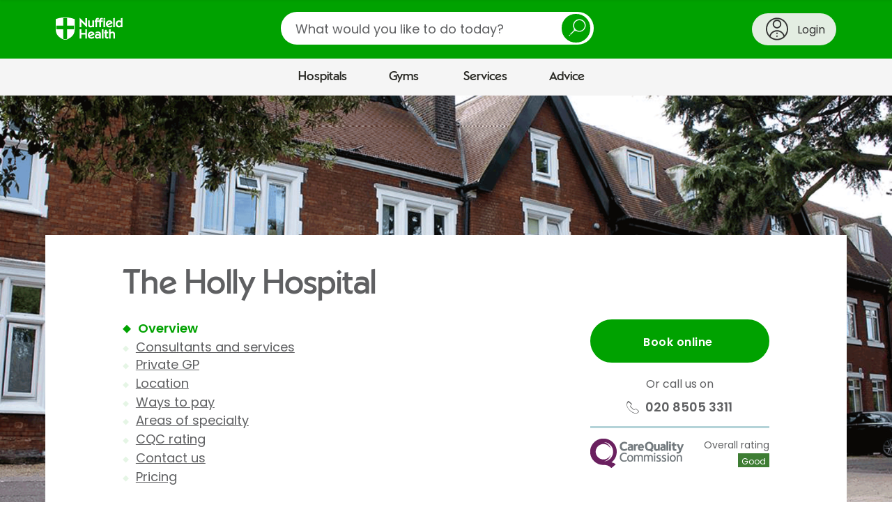

--- FILE ---
content_type: text/html; charset=utf-8
request_url: https://www.doctify.com/wv2/average-category-rating-widget?containerId=0e98nx9v&language=en&linkUrl=https://www.doctify.com/uk/practice/the-holly-private-hospital&profileType=practice&slugs=the-holly-private-hospital&tenantId=athena-uk&theme=transparent&widgetName=average-category-rating-widget
body_size: 2545
content:
<!DOCTYPE html>
<html lang="en" class="html" dir="ltr">
<head>
    <meta charset="utf-8">
    <meta name="viewport" content="width=device-width, initial-scale=1.0">

    <!--temporary use jquery-->
    <script src="https://code.jquery.com/jquery-3.6.0.min.js"></script>

    <!--include google fonts-->
    <link href="https://www.doctify.com/assets/fonts/global.css" rel="stylesheet">

        <script src="https://www.doctify.com/wv2/js/average-category-rating.js?tenantId&#x3D;athena-uk" defer></script>
        <title>Doctify widget</title>
</head>
<body style="padding: 8px; margin: 0; display: block; background-color: initial!important;">

<main class="main">
    <section id="root" class="average-category-rating-widget"></section>
</main>

<script charset="utf-8" defer>
    this.innerContext = {"tenant":"athena-uk","host":"https://www.doctify.com","apiUrl":"https://www.doctify.com/uk/api","translation":{"review.overallExperience":"Overall experience","review.bedsideManner":"Bedside manner","review.explanation":"Explanation","review.cleanliness":"Cleanliness","review.facilities":"Facilities","review.careAndSupport":"Care and support","review.friendliness":"Friendliness","review.ease":"Ease of use","review.impact":"Impact of care/Usefulness","review.quality":"Quality of Service","review.waitTime":"Wait time","review.based_on_verified_by":"<span>{overall}</span> Based on {total} reviews, Verified by","global.verified_by":"Verified by","global.verified_patient":"Verified patient","global.reply_from":"Reply from {name}","global.patient_reviews":"<b>{count}</b> patient reviews","global.reviews":"reviews","global.patients_seen_for":"Patients seen for <b>{keyword}","global.based_on":"Based on <b>{total}</b> reviews","global.patient_seen_for":"Patient seen for:"},"language":"en","theme":"transparent","urlToPage":"https://www.doctify.com/uk/practice/the-holly-private-hospital","reviewStats":{"profileType":"practice","total":2020,"reviews":[{"reviewText":"“The whole experience from entering the building, reception staff to being seen by an experienced caring Dr was a breath of fresh air and a relief. Fantastic experience.“","reviewDate":"28.01.2026","replyText":null,"replyDate":null,"keywords":["Wrist Pain","Shoulder Pain","Tennis Elbow (Lateral Epicondylitis)"],"rating":{"waitTime":5,"cleanliness":5,"friendliness":5,"reasonKeywords":[{"id":3227,"name":"Wrist Pain","keywordType":"condition"},{"id":1867,"name":"Shoulder Pain","keywordType":"condition"},{"id":1067,"name":"Tennis Elbow (Lateral Epicondylitis)","keywordType":"condition"}],"overallExperience":5},"profileLogo":"https://doctify.com/public/images/athena-uk/practice/logo/the-holly-private-hospital/the-holly-private-hospitale7cac360-6907-4a70-a960-d26b03e9574d.png","profileName":{"en":"Nuffield Health The Holly Hospital"},"slug":"the-holly-private-hospital"}],"profilesResults":[{"ease":0,"images":{"cover":"https://doctify.com/public/images/athena-uk/practice/cover/the_holly_private_hospital/the_holly_private_hospital409c85b4-c7f5-48f7-96cd-e0ec6290b3cf.png","images":["https://doctify.com/public/images/athena-uk/practice/images/the_holly_private_hospital/the_holly_private_hospital129d2ced-e157-4155-af26-a26bb48f25dd.png","https://doctify.com/public/images/athena-uk/practice/images/the-holly-private-hospital/the-holly-private-hospital546a8ff5-9e52-4975-bd28-f93deb9afa52.png","https://doctify.com/public/images/athena-uk/practice/images/the-holly-private-hospital/the-holly-private-hospitalc308666d-2abc-4e0f-ab73-a1586371b6c7.png"],"logo":"https://doctify.com/public/images/athena-uk/practice/logo/the-holly-private-hospital/the-holly-private-hospitale7cac360-6907-4a70-a960-d26b03e9574d.png"},"careAndSupport":0,"impact":0,"friendliness":4.87,"type":"hospital","cleanliness":4.92,"quality":0,"overallExperience":4.88,"averageRating":4.86,"name":{"en":"Nuffield Health The Holly Hospital"},"id":32,"facilities":0,"waitTime":4.76,"slug":"the-holly-private-hospital"}],"overall":4.86,"overallExperience":4.88,"cleanliness":4.92,"friendliness":4.87,"waitTime":4.76},"accountLinks":["https://www.doctify.com/uk/practice/the-holly-private-hospital"],"containerId":"0e98nx9v","isRtl":false};
</script>

<script>
    window.nestedContext = true;
    window.isFullscreen = false;

    let widgetName = null;
    let widgetSuffix = null;

    function throttle(func, ms) {
        let isThrottled = false;
        let savedArgs;
        let savedThis;

        function wrapper() {

            if (isThrottled) {
                savedArgs = arguments;
                savedThis = this;
                return;
            }
            func.apply(this, arguments);
            isThrottled = true;
            setTimeout(function() {
                isThrottled = false;
                if (savedArgs) {
                    wrapper.apply(savedThis, savedArgs);
                    savedArgs = savedThis = null;
                }
            }, ms);
        }
        return wrapper;
    }

    function resizeIframe() {
      if (!window.isFullscreen) {
          this.parent.postMessage({
              type: `iframe-resize_${widgetSuffix}`,
              height: document.body.scrollHeight + 'px',
          }, '*')
      }
    }

    function fullscreen(flag) {
        window.isFullscreen = flag;
        this.parent.postMessage({
            type: `iframe-fullscreen_${widgetSuffix}`,
            flag,
        }, '*')
        if (!flag) {
            resizeIframe();
        }
    }

    function scrollTop(container) {
        this.parent.postMessage({
            type: `iframe-scroll-top_${widgetSuffix}`,
            container,
        }, '*')
    }

    function dataLayerEvent(data) {
        this.parent.postMessage({
            type: `iframe-data-layer-event_${widgetSuffix}`,
            data,
        }, '*')
    }

    function openLink(url, options) {
        this.parent.postMessage({
            type: `external_link_${widgetSuffix}`,
            url,
            options,
        }, '*')
    }

    function hideIframe() {
        this.parent.postMessage({
            type: `hide-iframe_${widgetSuffix}`,
        }, '*')
    }

    function displayIframe() {
        this.parent.postMessage({
            type: `display-iframe_${widgetSuffix}`,
        }, '*')
    }

    async function getUserLocation() {
        return new Promise((resolve, reject) => {
            this.parent.postMessage({
                type: `get-user-location_${widgetSuffix}`,
            }, '*')

            if (!window || !window?.parent?.postMessage) {
              reject('No parent window');
            }

            window.addEventListener('message', function(event) {
                const eventType = event.data.type;
                const eventData = event.data.data;

                if (eventType === `user-location_${widgetSuffix}`) {
                    resolve(eventData);
                }

                if (eventType === `user-location-error_${widgetSuffix}`) {
                    reject(eventData);
                }
            });
        });
    }

    function initIframe() {
        const container = window.document.querySelector('section');
        widgetName = container
                ? Array.from(container.classList).find(f => f.includes('-widget'))
                : null;

        const widgetContainerId = this.innerContext.containerId
        widgetSuffix = `${widgetName}${widgetContainerId ? `_${widgetContainerId}` : ''}`

        if (widgetName) {
            resizeIframe(widgetSuffix);
            const observer = new MutationObserver(function() {
                resizeIframe()
            });
            observer.observe(container, {
                attributes: true,
                childList: true,
                subtree: true
            });
            window.onresize = resizeIframe;

            // redirect links to parent window scope
            document.addEventListener(`click`, e => {
                const origin = e.target.closest('a');
                const href = origin ? origin.getAttribute('href') : null;

                if (href) {
                    e.preventDefault();
                    window.parent.location = href;
                }
            });
        } else {
            console.error('Can\'t define widget!')
        }
    }

    window.onload = initIframe;
</script>
</body>
</html>

--- FILE ---
content_type: text/html;charset=UTF-8
request_url: https://www.nuffieldhealth.com/hospitals/the-holly?_context=salesforce_form
body_size: 3251
content:

  

  <div
    data-division="hospitals"
    data-location-id="0000017f-4a02-d815-ab7f-faffee520000"
    class="contact-us  ">

    <div class="row">
      <div class="layout-container">
        <div class="layout layout--0-10-0">
          <div class="layout__column layout__column--1">

            <div class="contact-us__intro contact-us__intro--hospitals">

              <div class="contact-us__intro-title">
                <h2>Contact The Holly Hospital</h2>
              </div>

              <div class="contact-us__intro-text">
                <div class="contact-us__intro-form half">
                  <span class="form_icon" aria-hidden="true"></span>
                  <p>Fill in the form below and we&#x27;ll get back to you within two working days.</p>
                </div>
                
                  <div class="contact-us__intro-phone">
                    <span class="phone_icon" aria-hidden="true"></span>
                    <p>Give us a call on <a class="phone-number" href="tel:020 8505 3311">020 8505 3311</a></p>
                  </div>
                
              </div>
            </div>

            <div class="contact-us__confirmation">
              <p class="contact-us__confirmation__heading">Thank you<span class="contact-us__confirmation__name"></span></p>
              <p class="contact-us__confirmation__intro">A member of the team will respond to you soon.</p>
            </div>

            <form action="/api/v1/salesforce/webtolead" method="POST" class="form">
              <input type="hidden" name="company" />
              <input type="hidden" name="retURL" />

              <input type="hidden" name="description" id="description" />
              <input type="hidden" name="lead_source" value="Web Enquiry" />
              <input type="hidden" name="00Nw0000008ikA5" id="utm_source" />
              <input type="hidden" name="00Nw0000008ikA4" id="utm_medium" />
              <input type="hidden" name="00Nw0000008ikA2" id="utm_campaign" />
              <input type="hidden" name="00Nw0000008ikA3" id="utm_content" />
              <input type="hidden" name="00Nw0000008ik9z" id="source_url" />
              <input type="hidden" name="00Nw0000008ik9w" id="page" />
              <input type="hidden" name="00Nw0000003v6Kx" id="site_id" />
              <input type="hidden" name="00N1r00000Kdp77" id="GCLID" />

              

              

              <p class="mandatory-notice">* Mandatory field</p>

              <h3>Your enquiry</h3>

              <div class="form__field-row">
                <div class="contact-us__division-selector">
                  <div class="form__field-row">
                    <div class="form__field">
                      <label for="division">Which division of Nuffield Health is your enquiry about? *</label>
                      <div class="select">
                        <select id="division" name="recordType" required="required">
                          <option value="">Please select a division</option>
                          <option value="012w0000000QnBB" data-division="hospitals">Hospitals</option>
                          <option value="012w0000000Qr2h" data-division="gyms">Gyms</option>
                          <option value="012w0000000Qr2k" data-division="physios">Physio</option>
                          <option value="012w0000000Qr2i" data-division="healthassessments">Health Assessments</option>
                          <option value="012w0000000Qr2g" data-division="corporate">Corporate Fitness</option>
                          <option value="012w0000000Qr2j" data-division="other">Other</option>
                        </select>
                      </div>
                    </div>
                  </div>
                </div>
              </div>

              <div class="form__field-row">
                <div class="form__field contact-us__division" data-division="hospitals">
                  <label for="hospitals-location">Which hospital is your question about? *</label>
                  <div class="select">
                    <select data-group-region="" id="hospitals-location" name="00Nw0000008Lght" required="required" data-parsley-error-message="Please choose a hospital from the list">
                      <option value="" disabled selected>Please select a hospital</option>
                      
                        <option data-region="South West and Wales" data-location-id="0000014c-2d58-d724-afec-6d7a17a70000" value="Bournemouth" data-salesforce-id="a00w000000VrxT4AAJ" data-telephone="01202 291 866" data-radiology-email="Bournemouth.radiology@nuffieldhealth.com" data-short-title="Bournemouth">Bournemouth Hospital</option>
                      
                        <option data-region="South East" data-location-id="0000014c-2d69-dfb4-a5fd-bf7f86700000" value="Brentwood" data-salesforce-id="a00w000000VrxT9AAJ" data-telephone="01277 695695" data-radiology-email="Imaging.department@nuffieldhealth.com" data-short-title="Brentwood">Brentwood Hospital</option>
                      
                        <option data-region="South East" data-location-id="0000014c-2d6b-dfb4-a5fd-bf7ffb290000" value="Brighton" data-salesforce-id="a00w000000VrxTJAAZ" data-telephone="01273 624488" data-radiology-email="Brighton.Radiology@nuffieldhealth.com" data-short-title="Brighton">Brighton Hospital</option>
                      
                        <option data-region="South West and Wales" data-location-id="0000014c-2d6d-dfb4-a5fd-bf7fde6a0000" value="Bristol" data-salesforce-id="a00w000000VrxTOAAZ" data-telephone="0117 906 4870" data-radiology-email="Bristol.Radiology@Nuffieldhealth.com" data-short-title="Bristol">Bristol Hospital</option>
                      
                        <option data-region="East" data-location-id="0000014c-2d6f-dfb4-a5fd-bf7fe8e10000" value="Cambridge" data-salesforce-id="a00w000000VrxTYAAZ" data-telephone="01223 370 922" data-radiology-email="Cambridge.radiology@nuffieldhealth.com" data-short-title="Cambridge">Cambridge Hospital</option>
                      
                        <option data-region="South West and Wales" data-location-id="0000014c-2d71-dfb4-a5fd-bf7f1fe50000" value="The Vale Cardiff" data-salesforce-id="a00w000000VrxVKAAZ" data-telephone="02920 836700" data-radiology-email="vh.imaging@nuffieldhealth.com" data-short-title="Cardiff and Vale">Cardiff and Vale Hospitals</option>
                      
                        <option data-region="South West and Wales" data-location-id="0000014c-2d7a-dfb4-a5fd-bf7f29b60000" value="Cheltenham" data-salesforce-id="a00w000000VrxTdAAJ" data-telephone="01242 246500" data-radiology-email="imaging.ch@nuffieldhealth.com                                                    " data-short-title="Cheltenham">Cheltenham Hospital</option>
                      
                        <option data-region="North" data-location-id="0000014c-2d7d-dfb4-a5fd-bf7f192c0000" value="The Grosvenor Chester" data-salesforce-id="a00w000000VrxTiAAJ" data-telephone="01244 680444" data-radiology-email="x-ray.chester@nuffieldhealth.com" data-short-title="Chester">Chester, The Grosvenor Hospital</option>
                      
                        <option data-region="South East" data-location-id="0000014c-2d93-dfb4-a5fd-bfff8df50000" value="Chichester" data-salesforce-id="a00w000000VrxTnAAJ" data-telephone="01243 530600" data-radiology-email="chichester.radiology@nuffieldhealth.com" data-short-title="Chichester">Chichester Hospital</option>
                      
                        <option data-region="Central and Midlands" data-location-id="0000014c-2d9c-dfb4-a5fd-bfffa1210000" value="Derby" data-salesforce-id="a00w000000VrxTsAAJ" data-telephone="01332 540100" data-radiology-email="Derby.Radiology@nuffieldhealth.com" data-short-title="Derby">Derby Hospital</option>
                      
                        <option data-region="Scotland" data-location-id="0000017f-4a61-d815-ab7f-fafd97060000" value="Edinburgh" data-salesforce-id="a004J00000K5284QAB" data-telephone="0131 447 2340" data-radiology-email="eh.imaging@nuffieldhealth.com      " data-short-title="Edinburgh">Edinburgh Hospital</option>
                      
                        <option data-region="South West and Wales" data-location-id="0000014c-2d9d-dfb4-a5fd-bfff94b10000" value="Exeter" data-salesforce-id="a00w000000VrxTxAAJ" data-telephone="01392 276 591" data-radiology-email="radiologyappointments.exeter@nuffieldhealth.com" data-short-title="Exeter">Exeter Hospital</option>
                      
                        <option data-region="Scotland" data-location-id="0000014c-2d9e-dfb4-a5fd-bfffae950000" value="Glasgow" data-salesforce-id="a00w000000VrxU2AAJ" data-telephone="0141 487 7251" data-radiology-email="Diagnosticimaging@nuffieldhealth.com" data-short-title="Glasgow">Glasgow Hospital</option>
                      
                        <option data-region="South East" data-location-id="0000014c-2da0-dfb4-a5fd-bfff367c0000" value="Guildford" data-salesforce-id="a00w000000Vs5rfAAB" data-telephone="01483 314 011" data-radiology-email="guildford.radiology@nuffieldhealth.com" data-short-title="Guildford">Guildford Hospital</option>
                      
                        <option data-region="South East" data-location-id="0000014c-2da3-dfb4-a5fd-bfff92da0000" value="Haywards Heath" data-salesforce-id="a00w000000VrxU7AAJ" data-telephone="01444 456999" data-radiology-email="xray.haywardsheath@nuffieldhealth.com" data-short-title="Haywards Heath">Haywards Heath Hospital</option>
                      
                        <option data-region="Central and Midlands" data-location-id="0000014c-2da8-dfb4-a5fd-bfffcbe70000" value="Hereford" data-salesforce-id="a00w000000VrxUCAAZ" data-telephone="01432 687 029" data-radiology-email="hereford.radiology@nuffieldhealth.com" data-short-title="Hereford">Hereford Hospital</option>
                      
                        <option data-region="London" data-location-id="0000017f-40f9-d815-ab7f-fafd2c310000" value="Highgate" data-salesforce-id="a004J00000K528JQAR" data-telephone="020 8341 4182" data-radiology-email="hohigdiagnostics@Nuffieldhealth.com" data-short-title="Highgate">Highgate Hospital</option>
                      
                        <option data-region="East" data-location-id="0000014c-2daa-dfb4-a5fd-bfff6a090000" value="Ipswich" data-salesforce-id="a00w000000VrxUMAAZ" data-telephone="01473 279100" data-radiology-email="Ipswich.Radiology@nuffieldhealth.com" data-short-title="Ipswich">Ipswich Hospital</option>
                      
                        <option data-region="North" data-location-id="0000014c-2daf-dfb4-a5fd-bfff29a90000" value="Leeds" data-salesforce-id="a00w000000VrxURAAZ" data-telephone="0113 3227251" data-radiology-email="leedsradiologyadmin@nuffieldhealth.com" data-short-title="Leeds">Leeds Hospital</option>
                      
                        <option data-region="Central and Midlands" data-location-id="0000014c-2db0-dfb4-a5fd-bfff3bd80000" value="Leicester" data-salesforce-id="a00w000000VrxUWAAZ" data-telephone="0116 276 9401" data-radiology-email="Leicester.Radiology@nuffieldhealth.com" data-short-title="Leicester">Leicester Hospital</option>
                      
                        <option data-region="North" data-location-id="00000150-cdbc-ded6-afdc-fdbdbd8b0000" value="Manchester" data-salesforce-id="7011r000000gAwh" data-telephone="0161 272 5890" data-radiology-email="Manchester.diagnostics@nuffieldhealth.com" data-short-title="Manchester Diagnostic Suite">Manchester Diagnostic Suite</option>
                      
                        <option data-region="North" data-location-id="00000185-87f8-d704-a795-a7fa819d0000" value="Manchester Institute of Health &amp; Performance" data-salesforce-id="a004J00000ACWMjQAP" data-telephone="0161 521 9200" data-radiology-email="" data-short-title="Manchester East SportCity (MIHP)">Manchester East SportCity (MIHP)</option>
                      
                        <option data-region="North" data-location-id="00000179-9e4e-d774-af7f-bfcecbc20000" value="Manchester Institute of Health &amp; Performance" data-salesforce-id="a004J00000ACWMjQAP" data-telephone="0161 521 9200" data-radiology-email="" data-short-title="Manchester Institute of Health &amp; Performance (MIHP)">Manchester Institute of Health &amp; Performance (MIHP)</option>
                      
                        <option data-region="North" data-location-id="0000014c-2db2-dfb4-a5fd-bfffcc010000" value="Newcastle" data-salesforce-id="a00w000000VrxUbAAJ" data-telephone="01913 232 211" data-radiology-email="newcastle.radiology@nuffieldhealth.com" data-short-title="Newcastle upon Tyne">Newcastle upon Tyne Hospital</option>
                      
                        <option data-region="Central and Midlands" data-location-id="0000014c-2db4-dfb4-a5fd-bfff21700000" value="North Staffs" data-salesforce-id="a00w000000VrxUgAAJ" data-telephone="01782 432227" data-radiology-email="northstaffs.radiologydept@nuffieldhealth.com" data-short-title="North Staffordshire">North Staffordshire Hospital</option>
                      
                        <option data-region="Central and Midlands" data-location-id="0000014c-2dbf-dfb4-a5fd-bfff05890000" value="The Manor Oxford" data-salesforce-id="a00w000000VrxUlAAJ" data-telephone="01865 307777" data-radiology-email="Manor.DI@nuffieldhealth.com" data-short-title="Oxford">Oxford, The Manor Hospital</option>
                      
                        <option data-region="London" data-location-id="0000017e-e3e6-d815-ab7f-fbffca050000" value="Parkside" data-salesforce-id="a004J00000K528dQAB" data-telephone="020 8971 8000" data-radiology-email="howim.diagnostics@nuffieldhealth.com  " data-short-title="Parkside">Parkside Hospital</option>
                      
                        <option data-region="South West and Wales" data-location-id="0000014c-2dc0-dfb4-a5fd-bfff9c2c0000" value="Plymouth" data-salesforce-id="a00w000000VrxUqAAJ" data-telephone="01752 423 562" data-radiology-email="plymouth.radiology@nuffieldhealth.com" data-short-title="Plymouth">Plymouth Hospital</option>
                      
                        <option data-region="Central and Midlands" data-location-id="0000014c-2dc1-dfb4-a5fd-bfffc1130000" value="Shrewsbury" data-salesforce-id="a00w000000VrxUvAAJ" data-telephone="01743 282500" data-radiology-email="Shrewsbury.radiology@nuffieldhealth.com" data-short-title="Shrewsbury">Shrewsbury Hospital</option>
                      
                        <option data-region="South West and Wales" data-location-id="0000014c-2dc3-dfb4-a5fd-bfff0a150000" value="Taunton" data-salesforce-id="a00w000000VrxV0" data-telephone="01823 286991" data-radiology-email="Taunton.radiology@nuffieldhealth.com" data-short-title="Taunton">Taunton Hospital</option>
                      
                        <option data-region="North" data-location-id="0000014c-2dc3-dfb4-a5fd-bfffc34c0000" value="Tees" data-salesforce-id="a00w000000VrxV5AAJ" data-telephone="01642 360 100" data-radiology-email="radiology.referrals@nuffieldhealth.com" data-short-title="Tees">Tees Hospital</option>
                      
                        <option data-region="East" data-location-id="0000017f-4a02-d815-ab7f-faffee520000" value="The Holly" data-salesforce-id="a004J00000K5289QAB" data-telephone="020 8505 3311" data-radiology-email="hobkh.diagnostics@Nuffieldhealth.com" data-short-title="The Holly">The Holly Hospital</option>
                      
                        <option data-region="South East" data-location-id="0000014c-2dc4-dfb4-a5fd-bfff902d0000" value="Tunbridge Wells" data-salesforce-id="a00w000000VrxVAAAZ" data-telephone="01892 531111" data-radiology-email="Tunbridgewells.Radiology@nuffieldhealth.com" data-short-title="Tunbridge Wells">Tunbridge Wells Hospital</option>
                      
                        <option data-region="Central and Midlands" data-location-id="0000014c-2dc5-dfb4-a5fd-bfff49170000" value="Warwickshire" data-salesforce-id="a00w000000VrxVUAAZ" data-telephone="01926 427971" data-radiology-email="Warwickradiology@nuffieldhealth.com" data-short-title="Warwickshire">Warwickshire Hospital</option>
                      
                        <option data-region="South East" data-location-id="0000014c-2da1-dfb4-a5fd-bfffa1ad0000" value="Wessex" data-salesforce-id="a00w000000VrxVjAAJ" data-telephone="02380 266 377" data-radiology-email="nh.wessex.radiology@nuffieldhealth.com" data-short-title="Wessex">Wessex Hospital</option>
                      
                        <option data-region="South East" data-location-id="0000014c-2dc7-dfb4-a5fd-bfff2b5d0000" value="Woking" data-salesforce-id="a00w000000VrxVtAAJ" data-telephone="01483 227800" data-radiology-email="woking.radiology@nuffieldhealth.com" data-short-title="Woking">Woking Hospital</option>
                      
                        <option data-region="Central and Midlands" data-location-id="0000014c-2dc8-dfb4-a5fd-bfff1b7d0000" value="Wolverhampton" data-salesforce-id="a00w000000VrxVyAAJ" data-telephone=" 01902 754177" data-radiology-email="Wolverhampton.radiology@nuffieldhealth.com" data-short-title="Wolverhampton">Wolverhampton Hospital</option>
                      
                        <option data-region="North" data-location-id="0000014c-2dca-dfb4-a5fd-bffff1d60000" value="York" data-salesforce-id="a00w000000VrxW3AAJ" data-telephone="01372 233890" data-radiology-email="York.Radiology@nuffieldhealth.com" data-short-title="York">York Hospital</option>
                      
                    </select>
                  </div>
                </div>

                <div class="form__field contact-us__division" data-division="gyms">
                  <label for="gyms-location">Would you like to contact a specific gym? *</label>
                  
                  <div class="select">
                    <select data-group-region="" id="gyms-location" name="00Nw0000008ik9u" required="required" data-parsley-error-message="Please select a gym to continue">
                      <option value="">Please select a gym</option>
                      
                    </select>
                  </div>
                </div>

                <div class="form__field contact-us__division" data-division="physios">
                  <label for="physios-location">Do you have a physiotherapist in mind?</label>
                  <div class="select">
                    <select data-group-region="" id="physios-location" name="00Nw0000008ik9x" required="required" data-parsley-error-message="Please choose an option to continue">
                      <option value="No Location Chosen">Please select (if applicable)</option>
                      
                    </select>
                  </div>
                </div>

                
              </div>

              <div class="pathology-section hide" id="pathology-section">
                <p class="pathology-section-header">Booking a blood test</h4>
                <p>You can book a range of blood tests through our Pathology Direct service, whether you have a referral or not.</p>
                <p>If you're ready to book, click 'Book now', choose your blood test and follow the steps. If you have any questions, click 'FAQs'.</p>
                <div class="cta-container">
                  <a class="button book-cta" href="https://www.nuffieldhealth.com/pathology-direct?utm_source=webform&utm_medium=internal&utm_campaign=webform-blood-tests">Book now</a>
                  <a class="button faq-cta" href="https://www.nuffieldhealth.com/pathology-direct?utm_source=webform&utm_medium=internal&utm_campaign=webform-blood-test-faqs#questions">FAQs</a>
                </div>
              </div>
              <div class="radiology-section hide" id="radiology-section">
                <p class="radiology-section-header">Booking tests and scans</h4>
                <p>We offer a range of tests and scans – click the button below to find the one you'd like and contact <span class="radiology-hospital-name" id="radiology-hospital-name">The Holly Hospital</span> to arrange a consultation.</p>
                <p>
                  Please note that you'll need a referral from a medical professional before you can book. You can send this by email to <a href="mailto:hobkh.diagnostics@Nuffieldhealth.com" class="radiology-email" id="radiology-email">hobkh.diagnostics@Nuffieldhealth.com</a> and a member of the team will be in touch to offer you an appointment and confirm the pricing.</p>
                <div class="cta-container">
                  <a class="button book-cta" id="radiology-cta" href="https://www.nuffieldhealth.com/tests-scans?ref=webform">Browse tests and scans</a>
                </div>
              </div>
              <div class="cancellation-section hide" id="cancellation-section">
                <p class="cancellation-section-header">Need to cancel or reschedule an appointment?</h4>
                <p>Please call <span class="cancellation-hospital-name" id="cancellation-hospital-name">The Holly Hospital</span> on <a href="tel:020 8505 3311" class="cancellation-hospital-number" id="cancellation-hospital-number">020 8505 3311</a></p>
              </div>


              <div class="contact-us__bottom-section" id="contact-us__bottom-section">
                
                  <div class="form__field" id="descriptionPlaceholderErrors">
                    <label for="descriptionPlaceholder">How can we help you?  *</label>
                    
                      <p>Your message will be sent to our admin team, so please don’t share any specific medical details yet.</p>
                    
                    <textarea id="descriptionPlaceholder" name="00NNz000005y05V" maxlength="32000" required="required"  placeholder="E.g. would you like more details about a treatment or consultant, or do you need help booking an appointment?"  data-parsley-pattern="^[a-zA-Z0-9 .,\'\-?!:;()&/@\n\r]*$" data-parsley-errors-container="#descriptionPlaceholderErrors" data-parsley-required-message="Please let us know how we can help you" data-parsley-pattern-message="Please remove special characters that are not .,'-?!:;()&/@" data-parsley-length-message="Please enter no more than 32,000 characters"></textarea>
                  </div>
                

                <hr>
                <h3>Contact information</h3>
                <div class="form__field-row">
                  <div class="form__field" id="first_name_errors">
                    <label for="first_name">First name *</label>
                    <input id="first_name" name="first_name" type="text" maxlength="40" required="required" autocomplete="given-name" data-parsley-length="[2, 40]" data-parsley-pattern="^[a-zA-Z ]*$" data-parsley-errors-container="#first_name_errors" data-parsley-required-message="Please enter your first name" data-parsley-pattern-message="Please re-enter your name with no accented letters or special characters – for example, Verónica should be Veronica" data-parsley-length-message="Please enter between 2 and 40 characters" />
                  </div>
                  <div class="form__field" id="last_name_errors">
                    <label for="last_name">Last name *</label>
                    <input id="last_name" name="last_name" type="text" maxlength="80" required="required" autocomplete="family-name" data-parsley-length="[2, 80]" data-parsley-pattern="^[a-zA-Z ]*$" data-parsley-errors-container="#last_name_errors" data-parsley-required-message="Please enter your last name" data-parsley-pattern-message="Please re-enter your name with no accented letters or special characters – for example, Pérez-Fernández should be Perez Fernandez" data-parsley-length-message="Please enter between 2 and 80 characters" />
                  </div>
                </div>
                <div class="form__field-row">
                  <div class="form__field" id="email_errors">
                    <label for="email">Email *</label>
                    <input id="email" name="email" type="text" maxlength="80" autocomplete="email" data-parsley-length="[2, 80]" required="required" data-parsley-pattern="^[a-zA-Z0-9._%+-]+@[a-zA-Z0-9.-]+\.[a-zA-Z]{2,}$" data-parsley-errors-container="#email_errors" data-parsley-required-message="Please enter your email address" data-parsley-pattern-message="Please use the following format: name@domain.com" data-parsley-length-message="Please enter between 2 and 80 characters" />
                  </div>
                  <div class="form__field" id="phone_errors">
                    <label for="phone">Phone *</label>
                    <input id="phone" name="phone" type="tel" maxlength="40" autocomplete="tel" data-parsley-length="[2, 40]" required="required" data-parsley-pattern="^\+?[0-9]*$" data-parsley-errors-container="#phone_errors" data-parsley-required-message="Please enter your phone number" data-parsley-pattern-message="Please re-enter your number using only numerical digits, with an optional + for international numbers" data-parsley-length-message="Please enter between 2 and 40 characters" />
                  </div>
                </div>

                

                
                  <div class="contact-us__custom-fields">
                    
                      <div class="form__field" data-width="full" data-type="listfield" id="field-what-is-your-enquiry-about">
                        
                        <label for="field-what-is-your-enquiry-about">
                          What is your enquiry about?
                          
                            *
                          
                        </label>

                        

                        

                          

                          
                            <fieldset class="form__radio-block" id="field-what-is-your-enquiry-about">

                              <div class="form__radio-block-options">
                                
                                  <div class="form__radio-block-option">
                                    <input data-serialise="true" id="field-what-is-your-enquiry-about-booking-enquiry-" type="radio" name="What is your enquiry about?" value="Booking enquiry" required="required" data-parsley-errors-container="#field-what-is-your-enquiry-about" data-parsley-error-message="Please select one of the above"/>
                                    <label for="field-what-is-your-enquiry-about-booking-enquiry-">Booking enquiry</label>
                                  </div>
                                
                                  <div class="form__radio-block-option">
                                    <input data-serialise="true" id="field-what-is-your-enquiry-about-price-enquiry-" type="radio" name="What is your enquiry about?" value="Price enquiry" required="required" data-parsley-errors-container="#field-what-is-your-enquiry-about" data-parsley-error-message="Please select one of the above"/>
                                    <label for="field-what-is-your-enquiry-about-price-enquiry-">Price enquiry</label>
                                  </div>
                                
                                  <div class="form__radio-block-option">
                                    <input data-serialise="true" id="field-what-is-your-enquiry-about-general-enquiry" type="radio" name="What is your enquiry about?" value="General enquiry" required="required" data-parsley-errors-container="#field-what-is-your-enquiry-about" data-parsley-error-message="Please select one of the above"/>
                                    <label for="field-what-is-your-enquiry-about-general-enquiry">General enquiry</label>
                                  </div>
                                
                              </div>
                            </fieldset>
                          

                          

                        

                        

                      </div>
                    
                  </div>
                

                <div aria-hidden="true">
                  <label for="body">Please leave this field blank</label>
                  <textarea type="text" name="body" value="" autocomplete="off" id="body"></textarea>
                </div>

                
                <div class='form__field form__optin form__optin--light'>
  <!--input name="00Nw00000089ytxEAA" type="hidden" value="0" />
  <input name="00Nw00000089yuHEAQ" type="hidden" value="0" />
  <input name="00Nw00000089yuGEAQ" type="hidden" value="0" /-->
  <!--input name="00Nw00000089yuAEAQ" type="hidden" value="0" /-->

  <h3>Keeping in touch</h3>

  <p>To receive communications from Nuffield Health about our exclusive offers, products and services, then please tell us how you'd like to be contacted by ticking the relevant boxes below:</p>

  <div class='form__optin__checkboxes'>
    <div class='form__custom-check'>
      <input name='00Nw00000089ytxEAA' type='checkbox' value='1' id='marketing_optin_email' />
      <label for='marketing_optin_email'>Email</label>
    </div>
    <div class='form__custom-check'>
      <input name='00Nw00000089yuHEAQ' type='checkbox' value='1' id='marketing_optin_sms' />
      <label for='marketing_optin_sms'>SMS</label>
    </div>
    <div class='form__custom-check'>
      <input name='00Nw00000089yuGEAQ' type='checkbox' value='1' id='marketing_optin_phone' />
      <label for='marketing_optin_phone'>Phone</label>
    </div>
    <!--div class="form__custom-check">
      <input name="00Nw00000089yuAEAQ" type="checkbox" value="1" id="marketing_optin_post"/>
      <label for="marketing_optin_post">Post</label>
    </div-->
  </div>

  <p>Occasionally we may contact you with important information about services we provide. You can amend or withdraw your consent to this at any time.</p>
  <p>For information about where and how your personal data is processed, and for details of our Data Protection Officer, please see our privacy policy.
    <a href='https://www.nuffieldhealth.com/privacy' target='_blank'>Privacy Policy</a>.</p>

</div>
                

                

                <div class="form__field">
                    
  <script src="https://www.google.com/recaptcha/api.js"></script>

  <script>
    function timestamp() { var response = document.getElementById("g-recaptcha-response"); if (response == null || response.value.trim() == "") {var elems = JSON.parse(document.getElementsByName("captcha_settings")[0].value);elems["ts"] = JSON.stringify(new Date().getTime());document.getElementsByName("captcha_settings")[0].value = JSON.stringify(elems); } } setInterval(timestamp, 500);
  </script>

  <input type="hidden" name="captcha_settings" value='{"keyname":"CRMProdreCAPTCHA","fallback":"true","orgId":"00Dw0000000lVoz","ts":""}'>
  <div class="g-recaptcha" data-sitekey="6Lew03UUAAAAAFlbvSLZa9AJ23grwEpZG8lmCF7T" data-callback="validateCaptcha"></div>
  <input type="hidden" id="captcha_validation" required="required" data-parsley-errors-messages-disabled="true">

  <div id="recaptcha_errors" class="hide">
    <ul class="form__errors-list" role="alert">
      <li>Please complete the reCAPTCHA</li>
    </ul>
  </div>

  <script type="text/javascript">
    function validateCaptcha() {
      $('#captcha_validation').val('valid').trigger('change');
      $('#recaptcha_errors').addClass('hide');
    }
  </script>

                </div>

                <div class="form__field-last-row">
                  <div class="form__field">
                    <input name="terms" type="hidden" value="0" />
                    <div class="form__custom-check">
                      <input id="terms" name="terms" type="checkbox" value="1" required="required" data-parsley-errors-messages-disabled="true" />
                      <label for="terms">I agree to the <a href="/terms" target="_blank">terms and conditions</a> and <a href="/privacy" target="_blank">privacy policy</a> *</label>
                    </div>
                  </div>

                  <div class="form__actions">
                    <button type="submit" name="submit">Submit enquiry</button>
                  </div>
                </div>
              </div>
            </form>
          </div>
        </div>
      </div>
    </div>
  </div>




--- FILE ---
content_type: text/html; charset=utf-8
request_url: https://www.google.com/recaptcha/api2/anchor?ar=1&k=6Lew03UUAAAAAFlbvSLZa9AJ23grwEpZG8lmCF7T&co=aHR0cHM6Ly93d3cubnVmZmllbGRoZWFsdGguY29tOjQ0Mw..&hl=en&v=N67nZn4AqZkNcbeMu4prBgzg&size=normal&anchor-ms=20000&execute-ms=30000&cb=4e6kc9encxot
body_size: 50280
content:
<!DOCTYPE HTML><html dir="ltr" lang="en"><head><meta http-equiv="Content-Type" content="text/html; charset=UTF-8">
<meta http-equiv="X-UA-Compatible" content="IE=edge">
<title>reCAPTCHA</title>
<style type="text/css">
/* cyrillic-ext */
@font-face {
  font-family: 'Roboto';
  font-style: normal;
  font-weight: 400;
  font-stretch: 100%;
  src: url(//fonts.gstatic.com/s/roboto/v48/KFO7CnqEu92Fr1ME7kSn66aGLdTylUAMa3GUBHMdazTgWw.woff2) format('woff2');
  unicode-range: U+0460-052F, U+1C80-1C8A, U+20B4, U+2DE0-2DFF, U+A640-A69F, U+FE2E-FE2F;
}
/* cyrillic */
@font-face {
  font-family: 'Roboto';
  font-style: normal;
  font-weight: 400;
  font-stretch: 100%;
  src: url(//fonts.gstatic.com/s/roboto/v48/KFO7CnqEu92Fr1ME7kSn66aGLdTylUAMa3iUBHMdazTgWw.woff2) format('woff2');
  unicode-range: U+0301, U+0400-045F, U+0490-0491, U+04B0-04B1, U+2116;
}
/* greek-ext */
@font-face {
  font-family: 'Roboto';
  font-style: normal;
  font-weight: 400;
  font-stretch: 100%;
  src: url(//fonts.gstatic.com/s/roboto/v48/KFO7CnqEu92Fr1ME7kSn66aGLdTylUAMa3CUBHMdazTgWw.woff2) format('woff2');
  unicode-range: U+1F00-1FFF;
}
/* greek */
@font-face {
  font-family: 'Roboto';
  font-style: normal;
  font-weight: 400;
  font-stretch: 100%;
  src: url(//fonts.gstatic.com/s/roboto/v48/KFO7CnqEu92Fr1ME7kSn66aGLdTylUAMa3-UBHMdazTgWw.woff2) format('woff2');
  unicode-range: U+0370-0377, U+037A-037F, U+0384-038A, U+038C, U+038E-03A1, U+03A3-03FF;
}
/* math */
@font-face {
  font-family: 'Roboto';
  font-style: normal;
  font-weight: 400;
  font-stretch: 100%;
  src: url(//fonts.gstatic.com/s/roboto/v48/KFO7CnqEu92Fr1ME7kSn66aGLdTylUAMawCUBHMdazTgWw.woff2) format('woff2');
  unicode-range: U+0302-0303, U+0305, U+0307-0308, U+0310, U+0312, U+0315, U+031A, U+0326-0327, U+032C, U+032F-0330, U+0332-0333, U+0338, U+033A, U+0346, U+034D, U+0391-03A1, U+03A3-03A9, U+03B1-03C9, U+03D1, U+03D5-03D6, U+03F0-03F1, U+03F4-03F5, U+2016-2017, U+2034-2038, U+203C, U+2040, U+2043, U+2047, U+2050, U+2057, U+205F, U+2070-2071, U+2074-208E, U+2090-209C, U+20D0-20DC, U+20E1, U+20E5-20EF, U+2100-2112, U+2114-2115, U+2117-2121, U+2123-214F, U+2190, U+2192, U+2194-21AE, U+21B0-21E5, U+21F1-21F2, U+21F4-2211, U+2213-2214, U+2216-22FF, U+2308-230B, U+2310, U+2319, U+231C-2321, U+2336-237A, U+237C, U+2395, U+239B-23B7, U+23D0, U+23DC-23E1, U+2474-2475, U+25AF, U+25B3, U+25B7, U+25BD, U+25C1, U+25CA, U+25CC, U+25FB, U+266D-266F, U+27C0-27FF, U+2900-2AFF, U+2B0E-2B11, U+2B30-2B4C, U+2BFE, U+3030, U+FF5B, U+FF5D, U+1D400-1D7FF, U+1EE00-1EEFF;
}
/* symbols */
@font-face {
  font-family: 'Roboto';
  font-style: normal;
  font-weight: 400;
  font-stretch: 100%;
  src: url(//fonts.gstatic.com/s/roboto/v48/KFO7CnqEu92Fr1ME7kSn66aGLdTylUAMaxKUBHMdazTgWw.woff2) format('woff2');
  unicode-range: U+0001-000C, U+000E-001F, U+007F-009F, U+20DD-20E0, U+20E2-20E4, U+2150-218F, U+2190, U+2192, U+2194-2199, U+21AF, U+21E6-21F0, U+21F3, U+2218-2219, U+2299, U+22C4-22C6, U+2300-243F, U+2440-244A, U+2460-24FF, U+25A0-27BF, U+2800-28FF, U+2921-2922, U+2981, U+29BF, U+29EB, U+2B00-2BFF, U+4DC0-4DFF, U+FFF9-FFFB, U+10140-1018E, U+10190-1019C, U+101A0, U+101D0-101FD, U+102E0-102FB, U+10E60-10E7E, U+1D2C0-1D2D3, U+1D2E0-1D37F, U+1F000-1F0FF, U+1F100-1F1AD, U+1F1E6-1F1FF, U+1F30D-1F30F, U+1F315, U+1F31C, U+1F31E, U+1F320-1F32C, U+1F336, U+1F378, U+1F37D, U+1F382, U+1F393-1F39F, U+1F3A7-1F3A8, U+1F3AC-1F3AF, U+1F3C2, U+1F3C4-1F3C6, U+1F3CA-1F3CE, U+1F3D4-1F3E0, U+1F3ED, U+1F3F1-1F3F3, U+1F3F5-1F3F7, U+1F408, U+1F415, U+1F41F, U+1F426, U+1F43F, U+1F441-1F442, U+1F444, U+1F446-1F449, U+1F44C-1F44E, U+1F453, U+1F46A, U+1F47D, U+1F4A3, U+1F4B0, U+1F4B3, U+1F4B9, U+1F4BB, U+1F4BF, U+1F4C8-1F4CB, U+1F4D6, U+1F4DA, U+1F4DF, U+1F4E3-1F4E6, U+1F4EA-1F4ED, U+1F4F7, U+1F4F9-1F4FB, U+1F4FD-1F4FE, U+1F503, U+1F507-1F50B, U+1F50D, U+1F512-1F513, U+1F53E-1F54A, U+1F54F-1F5FA, U+1F610, U+1F650-1F67F, U+1F687, U+1F68D, U+1F691, U+1F694, U+1F698, U+1F6AD, U+1F6B2, U+1F6B9-1F6BA, U+1F6BC, U+1F6C6-1F6CF, U+1F6D3-1F6D7, U+1F6E0-1F6EA, U+1F6F0-1F6F3, U+1F6F7-1F6FC, U+1F700-1F7FF, U+1F800-1F80B, U+1F810-1F847, U+1F850-1F859, U+1F860-1F887, U+1F890-1F8AD, U+1F8B0-1F8BB, U+1F8C0-1F8C1, U+1F900-1F90B, U+1F93B, U+1F946, U+1F984, U+1F996, U+1F9E9, U+1FA00-1FA6F, U+1FA70-1FA7C, U+1FA80-1FA89, U+1FA8F-1FAC6, U+1FACE-1FADC, U+1FADF-1FAE9, U+1FAF0-1FAF8, U+1FB00-1FBFF;
}
/* vietnamese */
@font-face {
  font-family: 'Roboto';
  font-style: normal;
  font-weight: 400;
  font-stretch: 100%;
  src: url(//fonts.gstatic.com/s/roboto/v48/KFO7CnqEu92Fr1ME7kSn66aGLdTylUAMa3OUBHMdazTgWw.woff2) format('woff2');
  unicode-range: U+0102-0103, U+0110-0111, U+0128-0129, U+0168-0169, U+01A0-01A1, U+01AF-01B0, U+0300-0301, U+0303-0304, U+0308-0309, U+0323, U+0329, U+1EA0-1EF9, U+20AB;
}
/* latin-ext */
@font-face {
  font-family: 'Roboto';
  font-style: normal;
  font-weight: 400;
  font-stretch: 100%;
  src: url(//fonts.gstatic.com/s/roboto/v48/KFO7CnqEu92Fr1ME7kSn66aGLdTylUAMa3KUBHMdazTgWw.woff2) format('woff2');
  unicode-range: U+0100-02BA, U+02BD-02C5, U+02C7-02CC, U+02CE-02D7, U+02DD-02FF, U+0304, U+0308, U+0329, U+1D00-1DBF, U+1E00-1E9F, U+1EF2-1EFF, U+2020, U+20A0-20AB, U+20AD-20C0, U+2113, U+2C60-2C7F, U+A720-A7FF;
}
/* latin */
@font-face {
  font-family: 'Roboto';
  font-style: normal;
  font-weight: 400;
  font-stretch: 100%;
  src: url(//fonts.gstatic.com/s/roboto/v48/KFO7CnqEu92Fr1ME7kSn66aGLdTylUAMa3yUBHMdazQ.woff2) format('woff2');
  unicode-range: U+0000-00FF, U+0131, U+0152-0153, U+02BB-02BC, U+02C6, U+02DA, U+02DC, U+0304, U+0308, U+0329, U+2000-206F, U+20AC, U+2122, U+2191, U+2193, U+2212, U+2215, U+FEFF, U+FFFD;
}
/* cyrillic-ext */
@font-face {
  font-family: 'Roboto';
  font-style: normal;
  font-weight: 500;
  font-stretch: 100%;
  src: url(//fonts.gstatic.com/s/roboto/v48/KFO7CnqEu92Fr1ME7kSn66aGLdTylUAMa3GUBHMdazTgWw.woff2) format('woff2');
  unicode-range: U+0460-052F, U+1C80-1C8A, U+20B4, U+2DE0-2DFF, U+A640-A69F, U+FE2E-FE2F;
}
/* cyrillic */
@font-face {
  font-family: 'Roboto';
  font-style: normal;
  font-weight: 500;
  font-stretch: 100%;
  src: url(//fonts.gstatic.com/s/roboto/v48/KFO7CnqEu92Fr1ME7kSn66aGLdTylUAMa3iUBHMdazTgWw.woff2) format('woff2');
  unicode-range: U+0301, U+0400-045F, U+0490-0491, U+04B0-04B1, U+2116;
}
/* greek-ext */
@font-face {
  font-family: 'Roboto';
  font-style: normal;
  font-weight: 500;
  font-stretch: 100%;
  src: url(//fonts.gstatic.com/s/roboto/v48/KFO7CnqEu92Fr1ME7kSn66aGLdTylUAMa3CUBHMdazTgWw.woff2) format('woff2');
  unicode-range: U+1F00-1FFF;
}
/* greek */
@font-face {
  font-family: 'Roboto';
  font-style: normal;
  font-weight: 500;
  font-stretch: 100%;
  src: url(//fonts.gstatic.com/s/roboto/v48/KFO7CnqEu92Fr1ME7kSn66aGLdTylUAMa3-UBHMdazTgWw.woff2) format('woff2');
  unicode-range: U+0370-0377, U+037A-037F, U+0384-038A, U+038C, U+038E-03A1, U+03A3-03FF;
}
/* math */
@font-face {
  font-family: 'Roboto';
  font-style: normal;
  font-weight: 500;
  font-stretch: 100%;
  src: url(//fonts.gstatic.com/s/roboto/v48/KFO7CnqEu92Fr1ME7kSn66aGLdTylUAMawCUBHMdazTgWw.woff2) format('woff2');
  unicode-range: U+0302-0303, U+0305, U+0307-0308, U+0310, U+0312, U+0315, U+031A, U+0326-0327, U+032C, U+032F-0330, U+0332-0333, U+0338, U+033A, U+0346, U+034D, U+0391-03A1, U+03A3-03A9, U+03B1-03C9, U+03D1, U+03D5-03D6, U+03F0-03F1, U+03F4-03F5, U+2016-2017, U+2034-2038, U+203C, U+2040, U+2043, U+2047, U+2050, U+2057, U+205F, U+2070-2071, U+2074-208E, U+2090-209C, U+20D0-20DC, U+20E1, U+20E5-20EF, U+2100-2112, U+2114-2115, U+2117-2121, U+2123-214F, U+2190, U+2192, U+2194-21AE, U+21B0-21E5, U+21F1-21F2, U+21F4-2211, U+2213-2214, U+2216-22FF, U+2308-230B, U+2310, U+2319, U+231C-2321, U+2336-237A, U+237C, U+2395, U+239B-23B7, U+23D0, U+23DC-23E1, U+2474-2475, U+25AF, U+25B3, U+25B7, U+25BD, U+25C1, U+25CA, U+25CC, U+25FB, U+266D-266F, U+27C0-27FF, U+2900-2AFF, U+2B0E-2B11, U+2B30-2B4C, U+2BFE, U+3030, U+FF5B, U+FF5D, U+1D400-1D7FF, U+1EE00-1EEFF;
}
/* symbols */
@font-face {
  font-family: 'Roboto';
  font-style: normal;
  font-weight: 500;
  font-stretch: 100%;
  src: url(//fonts.gstatic.com/s/roboto/v48/KFO7CnqEu92Fr1ME7kSn66aGLdTylUAMaxKUBHMdazTgWw.woff2) format('woff2');
  unicode-range: U+0001-000C, U+000E-001F, U+007F-009F, U+20DD-20E0, U+20E2-20E4, U+2150-218F, U+2190, U+2192, U+2194-2199, U+21AF, U+21E6-21F0, U+21F3, U+2218-2219, U+2299, U+22C4-22C6, U+2300-243F, U+2440-244A, U+2460-24FF, U+25A0-27BF, U+2800-28FF, U+2921-2922, U+2981, U+29BF, U+29EB, U+2B00-2BFF, U+4DC0-4DFF, U+FFF9-FFFB, U+10140-1018E, U+10190-1019C, U+101A0, U+101D0-101FD, U+102E0-102FB, U+10E60-10E7E, U+1D2C0-1D2D3, U+1D2E0-1D37F, U+1F000-1F0FF, U+1F100-1F1AD, U+1F1E6-1F1FF, U+1F30D-1F30F, U+1F315, U+1F31C, U+1F31E, U+1F320-1F32C, U+1F336, U+1F378, U+1F37D, U+1F382, U+1F393-1F39F, U+1F3A7-1F3A8, U+1F3AC-1F3AF, U+1F3C2, U+1F3C4-1F3C6, U+1F3CA-1F3CE, U+1F3D4-1F3E0, U+1F3ED, U+1F3F1-1F3F3, U+1F3F5-1F3F7, U+1F408, U+1F415, U+1F41F, U+1F426, U+1F43F, U+1F441-1F442, U+1F444, U+1F446-1F449, U+1F44C-1F44E, U+1F453, U+1F46A, U+1F47D, U+1F4A3, U+1F4B0, U+1F4B3, U+1F4B9, U+1F4BB, U+1F4BF, U+1F4C8-1F4CB, U+1F4D6, U+1F4DA, U+1F4DF, U+1F4E3-1F4E6, U+1F4EA-1F4ED, U+1F4F7, U+1F4F9-1F4FB, U+1F4FD-1F4FE, U+1F503, U+1F507-1F50B, U+1F50D, U+1F512-1F513, U+1F53E-1F54A, U+1F54F-1F5FA, U+1F610, U+1F650-1F67F, U+1F687, U+1F68D, U+1F691, U+1F694, U+1F698, U+1F6AD, U+1F6B2, U+1F6B9-1F6BA, U+1F6BC, U+1F6C6-1F6CF, U+1F6D3-1F6D7, U+1F6E0-1F6EA, U+1F6F0-1F6F3, U+1F6F7-1F6FC, U+1F700-1F7FF, U+1F800-1F80B, U+1F810-1F847, U+1F850-1F859, U+1F860-1F887, U+1F890-1F8AD, U+1F8B0-1F8BB, U+1F8C0-1F8C1, U+1F900-1F90B, U+1F93B, U+1F946, U+1F984, U+1F996, U+1F9E9, U+1FA00-1FA6F, U+1FA70-1FA7C, U+1FA80-1FA89, U+1FA8F-1FAC6, U+1FACE-1FADC, U+1FADF-1FAE9, U+1FAF0-1FAF8, U+1FB00-1FBFF;
}
/* vietnamese */
@font-face {
  font-family: 'Roboto';
  font-style: normal;
  font-weight: 500;
  font-stretch: 100%;
  src: url(//fonts.gstatic.com/s/roboto/v48/KFO7CnqEu92Fr1ME7kSn66aGLdTylUAMa3OUBHMdazTgWw.woff2) format('woff2');
  unicode-range: U+0102-0103, U+0110-0111, U+0128-0129, U+0168-0169, U+01A0-01A1, U+01AF-01B0, U+0300-0301, U+0303-0304, U+0308-0309, U+0323, U+0329, U+1EA0-1EF9, U+20AB;
}
/* latin-ext */
@font-face {
  font-family: 'Roboto';
  font-style: normal;
  font-weight: 500;
  font-stretch: 100%;
  src: url(//fonts.gstatic.com/s/roboto/v48/KFO7CnqEu92Fr1ME7kSn66aGLdTylUAMa3KUBHMdazTgWw.woff2) format('woff2');
  unicode-range: U+0100-02BA, U+02BD-02C5, U+02C7-02CC, U+02CE-02D7, U+02DD-02FF, U+0304, U+0308, U+0329, U+1D00-1DBF, U+1E00-1E9F, U+1EF2-1EFF, U+2020, U+20A0-20AB, U+20AD-20C0, U+2113, U+2C60-2C7F, U+A720-A7FF;
}
/* latin */
@font-face {
  font-family: 'Roboto';
  font-style: normal;
  font-weight: 500;
  font-stretch: 100%;
  src: url(//fonts.gstatic.com/s/roboto/v48/KFO7CnqEu92Fr1ME7kSn66aGLdTylUAMa3yUBHMdazQ.woff2) format('woff2');
  unicode-range: U+0000-00FF, U+0131, U+0152-0153, U+02BB-02BC, U+02C6, U+02DA, U+02DC, U+0304, U+0308, U+0329, U+2000-206F, U+20AC, U+2122, U+2191, U+2193, U+2212, U+2215, U+FEFF, U+FFFD;
}
/* cyrillic-ext */
@font-face {
  font-family: 'Roboto';
  font-style: normal;
  font-weight: 900;
  font-stretch: 100%;
  src: url(//fonts.gstatic.com/s/roboto/v48/KFO7CnqEu92Fr1ME7kSn66aGLdTylUAMa3GUBHMdazTgWw.woff2) format('woff2');
  unicode-range: U+0460-052F, U+1C80-1C8A, U+20B4, U+2DE0-2DFF, U+A640-A69F, U+FE2E-FE2F;
}
/* cyrillic */
@font-face {
  font-family: 'Roboto';
  font-style: normal;
  font-weight: 900;
  font-stretch: 100%;
  src: url(//fonts.gstatic.com/s/roboto/v48/KFO7CnqEu92Fr1ME7kSn66aGLdTylUAMa3iUBHMdazTgWw.woff2) format('woff2');
  unicode-range: U+0301, U+0400-045F, U+0490-0491, U+04B0-04B1, U+2116;
}
/* greek-ext */
@font-face {
  font-family: 'Roboto';
  font-style: normal;
  font-weight: 900;
  font-stretch: 100%;
  src: url(//fonts.gstatic.com/s/roboto/v48/KFO7CnqEu92Fr1ME7kSn66aGLdTylUAMa3CUBHMdazTgWw.woff2) format('woff2');
  unicode-range: U+1F00-1FFF;
}
/* greek */
@font-face {
  font-family: 'Roboto';
  font-style: normal;
  font-weight: 900;
  font-stretch: 100%;
  src: url(//fonts.gstatic.com/s/roboto/v48/KFO7CnqEu92Fr1ME7kSn66aGLdTylUAMa3-UBHMdazTgWw.woff2) format('woff2');
  unicode-range: U+0370-0377, U+037A-037F, U+0384-038A, U+038C, U+038E-03A1, U+03A3-03FF;
}
/* math */
@font-face {
  font-family: 'Roboto';
  font-style: normal;
  font-weight: 900;
  font-stretch: 100%;
  src: url(//fonts.gstatic.com/s/roboto/v48/KFO7CnqEu92Fr1ME7kSn66aGLdTylUAMawCUBHMdazTgWw.woff2) format('woff2');
  unicode-range: U+0302-0303, U+0305, U+0307-0308, U+0310, U+0312, U+0315, U+031A, U+0326-0327, U+032C, U+032F-0330, U+0332-0333, U+0338, U+033A, U+0346, U+034D, U+0391-03A1, U+03A3-03A9, U+03B1-03C9, U+03D1, U+03D5-03D6, U+03F0-03F1, U+03F4-03F5, U+2016-2017, U+2034-2038, U+203C, U+2040, U+2043, U+2047, U+2050, U+2057, U+205F, U+2070-2071, U+2074-208E, U+2090-209C, U+20D0-20DC, U+20E1, U+20E5-20EF, U+2100-2112, U+2114-2115, U+2117-2121, U+2123-214F, U+2190, U+2192, U+2194-21AE, U+21B0-21E5, U+21F1-21F2, U+21F4-2211, U+2213-2214, U+2216-22FF, U+2308-230B, U+2310, U+2319, U+231C-2321, U+2336-237A, U+237C, U+2395, U+239B-23B7, U+23D0, U+23DC-23E1, U+2474-2475, U+25AF, U+25B3, U+25B7, U+25BD, U+25C1, U+25CA, U+25CC, U+25FB, U+266D-266F, U+27C0-27FF, U+2900-2AFF, U+2B0E-2B11, U+2B30-2B4C, U+2BFE, U+3030, U+FF5B, U+FF5D, U+1D400-1D7FF, U+1EE00-1EEFF;
}
/* symbols */
@font-face {
  font-family: 'Roboto';
  font-style: normal;
  font-weight: 900;
  font-stretch: 100%;
  src: url(//fonts.gstatic.com/s/roboto/v48/KFO7CnqEu92Fr1ME7kSn66aGLdTylUAMaxKUBHMdazTgWw.woff2) format('woff2');
  unicode-range: U+0001-000C, U+000E-001F, U+007F-009F, U+20DD-20E0, U+20E2-20E4, U+2150-218F, U+2190, U+2192, U+2194-2199, U+21AF, U+21E6-21F0, U+21F3, U+2218-2219, U+2299, U+22C4-22C6, U+2300-243F, U+2440-244A, U+2460-24FF, U+25A0-27BF, U+2800-28FF, U+2921-2922, U+2981, U+29BF, U+29EB, U+2B00-2BFF, U+4DC0-4DFF, U+FFF9-FFFB, U+10140-1018E, U+10190-1019C, U+101A0, U+101D0-101FD, U+102E0-102FB, U+10E60-10E7E, U+1D2C0-1D2D3, U+1D2E0-1D37F, U+1F000-1F0FF, U+1F100-1F1AD, U+1F1E6-1F1FF, U+1F30D-1F30F, U+1F315, U+1F31C, U+1F31E, U+1F320-1F32C, U+1F336, U+1F378, U+1F37D, U+1F382, U+1F393-1F39F, U+1F3A7-1F3A8, U+1F3AC-1F3AF, U+1F3C2, U+1F3C4-1F3C6, U+1F3CA-1F3CE, U+1F3D4-1F3E0, U+1F3ED, U+1F3F1-1F3F3, U+1F3F5-1F3F7, U+1F408, U+1F415, U+1F41F, U+1F426, U+1F43F, U+1F441-1F442, U+1F444, U+1F446-1F449, U+1F44C-1F44E, U+1F453, U+1F46A, U+1F47D, U+1F4A3, U+1F4B0, U+1F4B3, U+1F4B9, U+1F4BB, U+1F4BF, U+1F4C8-1F4CB, U+1F4D6, U+1F4DA, U+1F4DF, U+1F4E3-1F4E6, U+1F4EA-1F4ED, U+1F4F7, U+1F4F9-1F4FB, U+1F4FD-1F4FE, U+1F503, U+1F507-1F50B, U+1F50D, U+1F512-1F513, U+1F53E-1F54A, U+1F54F-1F5FA, U+1F610, U+1F650-1F67F, U+1F687, U+1F68D, U+1F691, U+1F694, U+1F698, U+1F6AD, U+1F6B2, U+1F6B9-1F6BA, U+1F6BC, U+1F6C6-1F6CF, U+1F6D3-1F6D7, U+1F6E0-1F6EA, U+1F6F0-1F6F3, U+1F6F7-1F6FC, U+1F700-1F7FF, U+1F800-1F80B, U+1F810-1F847, U+1F850-1F859, U+1F860-1F887, U+1F890-1F8AD, U+1F8B0-1F8BB, U+1F8C0-1F8C1, U+1F900-1F90B, U+1F93B, U+1F946, U+1F984, U+1F996, U+1F9E9, U+1FA00-1FA6F, U+1FA70-1FA7C, U+1FA80-1FA89, U+1FA8F-1FAC6, U+1FACE-1FADC, U+1FADF-1FAE9, U+1FAF0-1FAF8, U+1FB00-1FBFF;
}
/* vietnamese */
@font-face {
  font-family: 'Roboto';
  font-style: normal;
  font-weight: 900;
  font-stretch: 100%;
  src: url(//fonts.gstatic.com/s/roboto/v48/KFO7CnqEu92Fr1ME7kSn66aGLdTylUAMa3OUBHMdazTgWw.woff2) format('woff2');
  unicode-range: U+0102-0103, U+0110-0111, U+0128-0129, U+0168-0169, U+01A0-01A1, U+01AF-01B0, U+0300-0301, U+0303-0304, U+0308-0309, U+0323, U+0329, U+1EA0-1EF9, U+20AB;
}
/* latin-ext */
@font-face {
  font-family: 'Roboto';
  font-style: normal;
  font-weight: 900;
  font-stretch: 100%;
  src: url(//fonts.gstatic.com/s/roboto/v48/KFO7CnqEu92Fr1ME7kSn66aGLdTylUAMa3KUBHMdazTgWw.woff2) format('woff2');
  unicode-range: U+0100-02BA, U+02BD-02C5, U+02C7-02CC, U+02CE-02D7, U+02DD-02FF, U+0304, U+0308, U+0329, U+1D00-1DBF, U+1E00-1E9F, U+1EF2-1EFF, U+2020, U+20A0-20AB, U+20AD-20C0, U+2113, U+2C60-2C7F, U+A720-A7FF;
}
/* latin */
@font-face {
  font-family: 'Roboto';
  font-style: normal;
  font-weight: 900;
  font-stretch: 100%;
  src: url(//fonts.gstatic.com/s/roboto/v48/KFO7CnqEu92Fr1ME7kSn66aGLdTylUAMa3yUBHMdazQ.woff2) format('woff2');
  unicode-range: U+0000-00FF, U+0131, U+0152-0153, U+02BB-02BC, U+02C6, U+02DA, U+02DC, U+0304, U+0308, U+0329, U+2000-206F, U+20AC, U+2122, U+2191, U+2193, U+2212, U+2215, U+FEFF, U+FFFD;
}

</style>
<link rel="stylesheet" type="text/css" href="https://www.gstatic.com/recaptcha/releases/N67nZn4AqZkNcbeMu4prBgzg/styles__ltr.css">
<script nonce="JNFcWsRIJMw1NKbb57-sDA" type="text/javascript">window['__recaptcha_api'] = 'https://www.google.com/recaptcha/api2/';</script>
<script type="text/javascript" src="https://www.gstatic.com/recaptcha/releases/N67nZn4AqZkNcbeMu4prBgzg/recaptcha__en.js" nonce="JNFcWsRIJMw1NKbb57-sDA">
      
    </script></head>
<body><div id="rc-anchor-alert" class="rc-anchor-alert"></div>
<input type="hidden" id="recaptcha-token" value="[base64]">
<script type="text/javascript" nonce="JNFcWsRIJMw1NKbb57-sDA">
      recaptcha.anchor.Main.init("[\x22ainput\x22,[\x22bgdata\x22,\x22\x22,\[base64]/[base64]/[base64]/bmV3IHJbeF0oY1swXSk6RT09Mj9uZXcgclt4XShjWzBdLGNbMV0pOkU9PTM/bmV3IHJbeF0oY1swXSxjWzFdLGNbMl0pOkU9PTQ/[base64]/[base64]/[base64]/[base64]/[base64]/[base64]/[base64]/[base64]\x22,\[base64]\\u003d\\u003d\x22,\x22w4tzV8ODRV/CnMKoIGtZM8OdEnLDrcOYZyLCh8KKw6HDlcOzO8KLLMKLX3V4FDnDl8K1NiTCusKBw6/[base64]/[base64]/w4HDpMK3O8KwOhTDhcKmQyd7FcOmcgrDrcK5bMOZJBpwMMOIGXU6woDDuzcqfsK9w7ASw7zCgsKBwpvCi8Kuw4vChR/[base64]/[base64]/DrcKKwqAkaG8Dw50OwoMNe8OcB8OJwrTCoD7CkWvCr8KBVCpIZcKxwqTCq8O4wqDDq8KMNCwUYRDDlSfDn8KtXX8yfcKxd8Oew5zDmsOeFMKOw7YHWcKCwr1LK8Ozw6fDhwpCw4/DvsKtZ8Ohw7EDwrEjw7zCs8O0ZMKswqRBw5XDn8O4LQDDpX1Kw7bCrcOCSgXClBDCt8KAX8OFCibDhsKkTcOZLCIewp4KTMKhWFMmwr89XhA9wqoKwrRZD8KgK8OwwoNhRHLCrnHClyIzw6fDhMKrwoVnUcKtw6zDgB7DrxvCq1BgPsO7w5PCmx/ClMOHA8O/[base64]/CskYJSHDCvVnCgcKWIMO/CsOZwr/[base64]/QUTCqcOBwprCgj3CnMK6GsKDw5XDhgLCtcOuw74twqrDrjNWfBctUcO8wqskwr3CsMK5cMO6worCp8KNw6fCt8ORGB0TIcKeKsKNaBoqBEHDqA9HwoVTfVbDgcOiOcOiUcKjwpMYwq/CoBxYw5vDicKcOMOrDC7DlMKlwrNWdgzCtsKWSDFiw7EUK8OJw5c5wpPCtTnCpFfCghXDoMK1JMKhwrjCsxXCi8Kcw6/DkEhhasKAfcK7wprDrEfDtcO4O8K1w7TDk8KjDEZMworClXnDsknDhmR4AMOGdWlRHsK6w4bChsKhZEXDux3DlSTCsMKlw7l6wo8zfcOHw7zCqMORw6oAwodoG8KVJ0d6wot0dhvDm8OoCcK4w5/CtjpVQSjDsFbDpMKUwo7DpMKWwp7DtjJ+w7PDgV3DlsOLw5oUwqjCgypmcsKpOMKcw6nChsOhBzDCnkJ/w7HCkcOLwoFKw4TDoVfDgcKCTgEjADcGTg00ccKow7bCmXtsRMOUw6cSLMK4QEbCi8OGwqjCvcOnwpluJ1EIJV83fDZkesOxw7QYJj/[base64]/Nlo4LcOXBEZeUHrCrcOeSz8pUVJTwofCksO/wpvDusOAenMzO8KPwosEwpMaw5zDk8KpOBTDoEF0WcOYXT7CkMKmOjPDiMOoCsKcw4h5wprDnTPDnGjCmR/Cr3zCnEfDusK5PgAHwpd1w64AC8KYbcKvBCBXZQnChCTCkzrDsGzDvkLDl8Ktw5t7w6bCucKVNGjDu3DCu8KFJQLCuW/[base64]/eArDuQB3Ekh/[base64]/DgsOzWArDpsK6bwJCGcO2w4fDhsKaw5DCrRbClMOgJ2fCh8Kmw4oNwqLChQjCgcOALMOFw6k7J0oTworCmEsZRjfDtSg2ZzUWwronw6jDrsOcw7YMIz4/EjAnwpPCn3nChHtwF8OAD3rCmMO5MwHDtCjCs8KeQjlqJ8KNw5DDnV0+w7bCnsO2QMOKw73DqsOUw7NewqTDtMKvRxLCnURDwpHDicOFw445cAzDlsODdsKYw704CMOdw7/[base64]/[base64]/CjRXCoMKuTVRIWMOVw7bCpAbCkMO/[base64]/CgGh+w5HDg8KvPhrCs0MCeSbCllkFHmFsHnvDhFtSwpZNwpwtV1ZYwq1UbcKBfcKMcMOnw7XCm8OywqfCpFzDhytNw58Mwq87N3rCgmjCqxAnVMOUwrgJemPDj8OKf8KUdcKUS8K4S8Kkw4fDvjPCtFPDijJJRsKbO8O3bMOEwpYoKRdkw6xmZjJ/RsO/fRM2L8KJdXcsw63CjzEENBtqFsO/wr0+fn7CvMOJFsOawqrDkCIIZcOtw5A8acOFYDBswrZ0dwzDucOeRMOewpLDqQnDhTV7wrpDbsOmwqzDmlBRW8KcwrhDIcOxwrhJw4TCu8KGMAfCgcK/R0TCsBoXw7cqd8KRQMOdM8KAwoI6w77CmAp4w6E8w6QAw7grw59weMK3Zm8Jw7g/wpZENnXCvMO5wqfDnFAlwrkXXMKlw7fCusKefjEvw5PCol7DkxLDrMKIOBhLwozDsF5Bw6jDth1JeWTDi8O3wrwywoTCi8OYwromwokaGMKIw5fClUvCksO/woLCp8O7wpFfw5IAKyfDnwtBwqt5w4pTGVvCkQQXXsOzVhQdbQnDo8KWwqXCgnfCm8Ovw51nR8KsecKkw5UPwrfDgcOZTsKFw5hKwpEHw5ZBLV/DoCNkw44hw4gvwp3Dn8OKAsOgwpfDpyQDw5FmccOWbgjCgh9rwrhuGHg3w53CgAMPR8K/TcKIIMKhMMOWWUjChiLDusOsJcKzNQ3CrlLDmsOmUcKiw4pMUcKRSsOJw5nCosO4wqkQZMOVwoLDrTvDgMO+woXDk8OkHG4xPyTDsFXDvQIWCcKWOgbDr8Klw7kwHD8vwqHCuMKgQzzCl3x9w4/[base64]/CmBsWwpkjw4B/[base64]/CssOGBsKzX8KEL8KeTX3Dgnh6wojDqn5qVCnCosOVWX4BZMOBM8KPw7xvWmzDgMKiOsORYTfDll3CuMKQw53Cn0t/wqIpwqJlw5XDugPCksKYATI+wqsQw73DuMOFwq7Ck8O7w61ow7HDncOew5TDkcKAw6jDhB/DkiNVHyZgwq3DgcOhwq4aYFwCRSnDgiRFNMKyw5wcw6fDnMKaw4rCvcO8w6Y+w6gADMOYwr4Zw5NnHsOkwonCnWrClsOfwonDnsOCE8OUfcORwopnHcOIR8OQC0PClcKgw4XDgzbCrMK+wqIZwpjCicK4w5vClCtcw7TDocOiGsOWdcOQJsObPcObw65Mwp/CqcOCw4/DvcKaw5/Dh8OJRMKmw4Qlw7twB8Kzw4oswoDDkAMPR3Qow75Tw7ppMhtrYcOCwpvCgcKJw7LCmjLDq14ibsO6XMOfaMOSw4rCg8OTfzzDkUJ9MxfDvcOMN8KtEl4OLsOUOlfDj8OGPMK/wqDDs8OVNcKcw4zDvGTDiyPDrEXCvsOww4LDlcKwYjMSBGwWKBbDnsOiw7TCs8KGwoTDv8OJZsKVSjZwISkvwqoLUsOpCy3DjcKxwokxw4HCsFI5wqTCrMK9wr3CkSHDjcOHw43DqsObwpBlwqVFPMKhwr7Dl8KDPcONKsOawq/[base64]/DuMOqcy16J8KHZhA2wq5BTFvDhMOWccK7WQTDpXjCqFgePcOJwq0dWQ0BOFLDp8OvHnDCkMKJwoFeOsK4wqHDv8OIaMOrYcKWw5TDpMKbwo3Dpwlsw6HCtMKQSsK7e8Kjf8KvfVDClnTDjMO1FsOTPwEDwoU/wqHCoUjDtlApA8OmODjDmA4awqc8PV3DmybDr3/CiGfDusOow7PDhcKtwqjChTrCl1HDkcOOwrVwCsKxw7sdwrbCrGtlwoBRIxjDs1/[base64]/DvsKTwovDrxXDpGjDv1XCgMKZw5cwDx3Dt2LDmDjCscKqMsKqw7FnwqkGcMKzeGdaw7l4fQdcw7LCjMOSP8KgMlDDu3XCocOhwoTCsw4dwqrCt0TCrFY1FBrDuVAjcgDDk8OrD8KHw7g/w7Emw5QYQz1FDkHCg8K6w7TCoH5zw7TCrBnDu1PDoMKsw7U9BUkscsK/[base64]/[base64]/[base64]/w4LDhC/ClEZUAgvDjMOpw5PCu8OGEsOWw6vCoWPDvcKtM8KyJlV8w6nCr8OOYmE1PMOBWnMHw6grwrQkwolIW8O6FkvDtcKjw7sxV8KhahVbw6I9w53Cgx5MW8OUHknCs8KtM1nDm8OkQhdfwp1Ew6xaU8Onw7LCqsOPGMOENw8lw7zDkcO5w4oPHsKmwrsNw7/DggtXUsKEdQbCisONLgvDkEPCqEHCvcKVwpfCosOiSiPCpsONCTEVwpsOBRl1w58FFmPCgQDDvxs8O8OLesKQw43DmV/DlcOkwo7DqHLDsCzCr3rCjcOqw55qw5RFCGYwf8OJwq/[base64]/NcOiYSLDkDAYwoE0UMKEwrPDvMKUwqoLwp5ZPnvCtH3ChCPDomjClApBwplUJjgoA3Rnw4wlQ8KMwpfCtX7CusO3Bm/DhyrDuhbCk09md0slZxkkw7EtBcKkKsK4woRDKXfCscOrwqbDlBvCgMKPVkFyVCzDj8KKw4ckw6YDw5fDjVldEsK9OcKrMyrCrF8YwrPDusODwrcQwr9lWsOHw6FEw4p4wqI/V8K/[base64]/Dl8OgGS9Bw5srST9KfcOdEMKsMXjCkB4jWHHCklRKw5NwBnvDv8OtNsOQwonDr1DCksOGwofCtMOoEzs1wq3CpMKLwqRhw6MsBcKNSsOYbMO/w65/wqTDvhbCpsOsGzfCqGXCvcO0WxvDn8Odc8Ozw5HDusOLwr8zw793YXXDocOEOi01wonClxXCk3vDgk8TECFIwr3Dq1YhNE/Dl0bCkMObcDJkw411C1YhXsKcUcOAOVjCn13DqcO3w6ALw59ZUXxkw6cxw6rCmF7CqGEyQMOBJ0JiwrpGMMOaA8OFw5HDqywXwpASw6XCvxbDj3XDuMOjal/DuHzDsnxzw5V0BifDrcKAwps/GMOUw43DtUXCqkzCqB9xe8O9aMOtf8OrQTwJJ00Tw6AAwrjDuwccGsOPwpTDmMKvwp0LS8OOMsKpw6Uuw5d4IMKkwrnChyrDgCHCt8OwNw/Ds8KxFcKkw6jChjEbE2PDh3PCnsO3wpEhM8ONbsOpwrlRw7oMbXLCjsKjDMOFE1xAw6bDmA1Pw4RyQn7CjBF/w7x3wrRiwoUERCfCngbDusOqwrzClMOlw6fCs1bCgMKywoscw5c6w7knXMOhb8OOM8OJbwnDkMKSw6DDkzLDq8K+woAvwpPCm3zDlcONwrvDlcOgw5nCv8OsBMONMsO1IRkIwr4OwodyMXvDlmHDnWnDvMO+w5Y1OcO7TGEQwq8RAMOHPRUJw5/Dg8KiwrnCgsOWw79dQsO6wq/DilvDhcOBaMKyNyjCvMOTdwvCqMKBw4dswpLCjcOhw4IOKxvCp8KIUg8Tw57CnQd0w6LDljhxdHV9wpFSwrcVV8O7C3HCiFDDhcKkwrLCrQ9pw7nDpcKPw6DCnsOddsOzdU/CjsOQwrTCvsOewpxgwrvCgwModlZvw7rDn8KyLi04CsOjw5hJdWPCqsOLTVnCkB4UwqY9wqE7woBpR1Rsw4fDqMOmfxHDlzoLwovCoDhIVsKTw5jChsKOw4xnw6YqUsOPdS/[base64]/w5LDjCnDhsK8SsKkwoHDg8OhasOUMT3DsQIUV8OXX3rDhcOgYMKoMcKUwpzCmsKHwqlTwoHCmBbCqHZZfXFqX2/[base64]/[base64]/[base64]/[base64]/RsKlwqNKLMOcSQ44IMKlGcO9dBNYwoEUwrnDv8OAwpFNwo/CiQvDgztKUzLCihrDnsKhw4hZwobDnB3CmT0nw4HCpMKDw6DCvAcTwpbDhGPCk8K5ScO5w5zDq8KgwozDt2QPwoRawrPCqMOTG8KGwrbCkj8vEA1wTMOqw71MRCI9wodBcMKkw6/CvMO9EgrDl8OkX8KUWMKpEksswqvDt8Kwd1TCiMKOKXHCsMKXScKvwqcqTgDCgsKAwqjDncOBWcK0w4ITw5BmIg4aOhppw5zCoMOQb3dvPsKtw7/CtsOswqZlwqXDmnRxMcKqw7ZxNTzCkMKPw7jDo1PDghrCh8Ksw7lIeTcow4oUw4fDg8Kkw5txwpHDiwYdwq/CmsKUBgN0wo42w6UTw6MFwqItGsOKw5NiXWQSM3PCnEQyJF82wrDCj2x5CnPDjhjDv8KjNMOoS17Dm2dwaMKUwrPCtjoDw7TClA/DrsOvUMKmIXA/QcK1wroJw54ia8O2eMONPTDDk8KWSm4JwqfCmHhKC8OZw63DmsOuw4/Dq8KIw4lVw5sywo56w49Rw6HCu3JVwqpOEgjCh8OedcKpwphLw4jDkw55w78fw5HDslrDgD3ChsKAwpNqC8ONA8K8HiPCkcKSa8KQw75Ww6TCuw1GwrQHDknDjxBcw6AGIhRpGlrCv8KbwqDDp8KZVHxXwqTChGYTbMOLNT1Zw6Vwwq/CnWLCll7Ds2zCu8Oswokowq5Rw7vCoMO8X8OwVGfCvMKXwokLw4Fuw5NMw6Ufw6QMw4Nhw7Addnxew6clJVYURzfCsGQtw4LDmMK3w73ChMKvS8OBKsOVw6NQwrVGdW/DlDo+Gk8swpfDlTAbw5nDt8K9w5Q+RScFwpHCtMK2T3/CmMOAKsK4NXrDgWoWFhzDqMOdUGxgSsKINF7DjcKqJcKNf1HDg04Tw5vDqcO/GcOBwrLDgBTClMKMcEjCkmtyw6FYwqNFwoF+XcKdGkIlexQmw6gpBjTDv8KeYsOWwpXDmcK3wr94NijDs2zDsF88XibDrsONJsKqw7ABQ8KwK8KuTsKZwpstTCcXRhLCjsKfwqg7wrvCh8Kywr8uwrZmw4dEGMKBw7EVc8KGw6NhL1TDtShuLwfCtUPClTIjw7/Diy3DiMKPwojCoTsQb8K1V2tIf8O5XcOEworDgsOAw68ow4vCnMOQexPDsXZDwrrDqX4nT8KjwpF2wp/Cri3CoQpeNhtmw6TDm8Oiw4hywqcIw7zDrsKPBA/[base64]/DssKrFMODZgfCpVbCq3rDhVHDssKIw4DDmsOdwrVCGMOCICxbeVEOOSLCkFrCjyDCmlrCkVRYAMK0NMKFwqTCiT/DrWbDr8K/XAPDlMKFJMOfworDqMKVeMOeTsKPw60aH0cBw6/DukjCtMKdw5DCnjfCnlbDqixKw4XCrMOxwrQ2ecKOw4zCuR7DrMOsHTDDnMOqwrwjejxpE8KvNXRhw5h3fcO/wo7DvMK/[base64]/DlMKtw6DCl8O1XSXCtcKhIcKjwpQ/I2MeBRLDnMONw4rDg8KFwoTDqjZ/HSN/biDCpsK/ZcOCVcKgw7HDtcOZw7FPdMO5TsKYw5bDjMKRwoDChgQQP8KVMRYUOMKqwqsYZsOCUcKPw4XCtcKIRyVSD2jDocOpfMK1DEcfflTDusO+PU9WOGU4wqVKw7IfCcO+wqZcw4PDhX9mTVzChcK2w75/[base64]/[base64]/DplzDrcOvw4TDg8OTDz8VMcOtwoXChjjDicOVcnwHwrpfwojDn3bCrQBHBsK6wrrDt8OFY0PCm8KDHzzDp8O9ECDDucOXGgrCh09pOsKvSsKYwoTCosKZw4fCkV/Dg8OawohzQcKmwrpWw6HDiWDCkyXCnsKZHw7DpSHDlMOyKH/DrcO/w7fDuVpEOMOUcQ/DjsKEHcOTeMOuw5ofwoZ4wobCn8KlwoLCmsKUwpl/wovCl8OwwrrCs2jDvFIyAjhEcjdbw4xdJ8Oiw78iwqfDkWIUDHbCvV8Jw7g6wpBpw7HDgDXCiWsrwrLCsX8MwpPDnSDDsnRGwqhow50Dw7FMZXzCpMKjW8OYwoLCq8Onw51PwqdqQg0lTzQzUXPCt0I8VcO/wqvCjg0JRgzDmDV9X8OvwrTCn8KZa8Oiwr16w5QHw4bDlARJwpcJNyo1Dy8SbMOvCsO3w7N0w7zDlMOswq5RX8O9wqt7DcKtwotwKj5cwodgw73CkMOKL8OOwpDDgsO5w73CjsOAeEcKFCDCgTBXF8OKwpDDqjrDizjDvAbCs8OxwosWJD/DgkrDscK3SMKUw5w8w4dSw6PDpMOrwppjeBnDiRJYXh8ZwoXDtcKFEcOxwrrCgi4TwokDGh/DuMOlRMOoG8OyeMKBw5HDgXNJw47Dt8Kywrxjw53CuAPDhsKpc8K8w4gpwrbCiQTCnkdJaUnChMKDwoNCE1jDpznClsKsJRjCqQZNN23DtjzDm8KSw5Q1XC0bK8O3w4fDokpdwq/DlsKnw7UAwphDw74SwroSNcKDw6TClMKDwrAiHDIwc8KCXTvCi8KeK8Ouw6Agw6tQw6UUVg88w6bCrMOJw5/DrFoxw7hBwpdnwrl0wpLCqmXDuATDtcKqSwXChMOGRljCm8KTG1jDgsONaEBUektqwq/DnTIWwos7w4N1w4EOwrpKMhrCll9XC8OpwrvDs8OtSsKHeijDkGc0w5EmwpzCh8O2TWEAw5rDusKOYmfDl8KmwrXCiH7CmsOWwr0yNcK8w7NrRSXDnMK3wpHDuy/CtRPCjsO4GHvDnsOGWUfCv8K7w4Mow4LChhFZw6PCv17DtWzChMKLwqzClDF5w4fDjcKmwoXDpHXChMKLw6vDucOtVMK/LhQ0NMOfTFhxbWwPw6Anw7HCrB7CnF7ChsOVG1jDuBXCjcKYLcKjwo7DpcO8w6wPw7HCuFfCr0EicmITw5HDixrDrMONw6bCqcKvcsOzwqQIED8UwqgJHVhcPzlKPMOzOhHDm8KQZhFcw5AZw4zDj8K9fMK/Sh7CpikLw4MYLljCnFUxesO4wo/DoGfCkllRfMObKAxWwoHDnT8Kw79sZMKKworCucOsOsOtw4rCs0LDmU0Dw75vwo7Cl8KowrNIQcKKw4bDjsKhw7QaHsKyfMO/I3/Cvh/[base64]/Cg8OvL8K6BVlvMsKGNQfCtcKiHzxLwrYJw7tZUsOLHMK5R0sXw5xBw4rDjsKHSA/Ch8KBwpTDmVkeL8O/eGA9NMO6FBrCtMKjSMKYSsKiGmnChjXCjcKbYUgNSgt1wqQNXTdRw5rCtSHCmyHDqyfCnDVuN8OkN3A/woZYworDpsK8w6rDssKxVRYPw6jCugpJw4gEYBRaEhbCpQHCsljCj8OLwrMWw4HDmcORw5JuGlMGD8Oiw63CtA/Dt2jCkcOxFcKjwqfCqVTCusKXJ8Kkw54+DwY4X8Ogw650DTDDssOEKsKgw4TDs1QCdBjCggExwqxkw7rDgAjCpx5Ewq/DicKmwpUfwo7DoDUABsKpKFgBwrpRJ8KURj/CgMKoaibDkX0Fw4p9VsKmecOaw518K8KZXBfCn19zwp5Uw69OYntVVsKlR8Kmwrt3Z8KsRcOtX3ELw7XCjxrDt8KQw41saEJcXw0xwr3CjcOMw4HDh8OhSFzCol9nccOJw5UPdcKawrPCjzNzwqfCqMKdQwV/wrVFXsO2L8OGwrpEERHDknBDNsOEGinClMK3AcKNWgfDlVHDq8OIUxEJw4JzwonCkiXCoDXCkQrCt8O+wqLCjcKUHMOzw70dCcOew6o/wrdxa8OBLDXCmSYMwofDhsK4w4rDsWvCr33CvDJNEsOGZsK6CS/[base64]/CmMOPQsK9R8K9w4RSR8Ovw6cNB8Oww7XCv8Kzb8Olw5ACLcKYwr5Nwr/Dk8KkJcOIW1nDkCUHf8KBw6M9w7hqw5VXw54Nwq3Cq3BJfcKIB8ONwoxBwq3Ds8OIHMKSNijDi8Kzwo/CgMK5wr1hM8Krw5XCvjBfO8OewoA+AzdRT8Ocw4xETi81wox5wqFFwrvDjsKRw5VBw591w7/[base64]/Cu8K9wpHCp8OTw44ww6PCtz7CrUxCw7nDmsKswqvDh8Ofw4XDusKIEHHCtMKWfGsqdcKqI8KMHg3DoMKpw6dYw7fCmcKTwpXDiDV7TMKrO8KBwrLCi8KNHArCsDF1w4PDncKAwozDr8KNwrEjw7EawpjCj8OKw4zDrcKGAsK3YhrDkMK/IcKfVlnDt8KPCXjCtsKcR3TCssKATMOCVsOhwrwEwqUUwphnwp3CuzbChsOtbMK2wrfDmCfDmiIcCQrCkXk7cyLDrBnDjUPCqSPCgcKuwq1fwoXCg8OSwrVxw5VhXylhwoB1ScOESMKsY8KjwrkBw6oKw4/CrBLDtsKAE8Kmw67Cl8O2w41AdEjCnz/[base64]/CgMK4JDvCj1fCnsKjw5IgwrJHw5ZjWG9/Oj9QwqPCiVrDnlVmUh5Iw5BpUS4jW8OBD3txw4oqDWQowoQsecKxSsKYOhXDrH7DssKjw7/DtGHClcOyOzMgWTrCocKhw5PCscKWbcODecOJw4vCqVzDl8OADFHChsO8AcO2wrzDqsOSXV7CpyrDoUnDh8OdWsOyRcOSWcOxw5MrCMOiw7vCvMOzVjHCunMnw7bDikIEwo9Zw5PDusKnw6w3J8Kywp/[base64]/[base64]/DsMKVw4TDkg4Pw745OcKoURzDvMK5w5F9c8OkOkHDoX9hF1l3YMOVwoRMNgvDimnCmxVtP0s4bjXDhcOdwonCvmrCjh4sdgolwqI/[base64]/WQTCt8OkbsKvw47CmsO1w5BwC8OKw7DDoMKsaMOlQwLDpsOpwqrCpDvDsQ/Cs8KkwoHCu8O4V8OGwr3Cg8OVNlHDrGTDoQfDrMOYwqYRwrnDvyR7w5J7w7B8GcKEw4PCrjHCpMK7PcKjaTQHP8K4IyfCpMKSOxthBsKPDsKGwpBewoHCjUlqJsOUw7Q/N3jCs8K6w7TCi8OnwrF6w6rDgnJyfMOqw6NyfxTDjMKoeMOXwqPDgsOrTcOZT8Kiw7JoZ3Nowo/DpD1VU8OFwq7DrTkgcMOtwoJ4w59dGDYvw6x6MCo8wptHwr5meCxlwr/DmMOSwqJJwq5RIFjDs8ORABvDksKsH8OZwrjDsB0LUcKOwoddwp0yw6Buwp8pAWPDtTTDpcKbI8OIw4IdasKAwpjCicO+wpYVwqdIbCMRwoTDlsKpA3ltSBbDg8OEw6E8w4YceGBDw5TCrMODw5vCiknCj8OawpUadcOtZ3lnNBJ0w5TDiC3CgsO/eMOtwokWw795w6dbdGDCiF9uPWhGXWjCni7Dp8KOwqMmw5nCl8OPQsOWw6oHw4nDsWPClF7DhigiH3hcAMKjBGxSw7fCk05gb8ORwrZFHBrDmVsSw5FNw6d3NhLDrjEJw4PDicKcwq9OPMKUw6coUjPDqQR3IhpywozCrcO8aG0tw4/DiMKsworCrsOJC8KKw77DjMOLw5Nmw7LCsMOYw7wZwpjCncOuw7vDpjxJwrHCsxbDnMKvMkjCuwnDhRDCviRGCcKQLnrDqA5Cw6pEw6d7wqXDhmQ3woJ+wqfDpsKHw4cBwq3DkcKoDRkoesKNa8KVRcK9wpfCnQnCiQ7ChDAxwobCrEzDvXQSSMOXw5/CvMK+w6bCnsOUw5zDtMKZSMKFwpPDp3nDgBLDqsO4YsKuE8KOAgNVw6vCl2HDpsOaCMO4WsKeMzIOSMOIAMODVBXDt1t4HcKtw4/CrMKvw6fCkUlfw5Bvw5N8w4ZFw6fDlgjDjgpSw6bCnyvDnMODQgt9w4tcw6VAwogDHsKtw60sH8K2wonCuMKEcsKfXjR1w6/CksK8AhJtAmzDucOvw5PCgS7DrhPCqcK4HG3DkcO1w5rCgyA8acOmwoAjcXMzOsODwrXDjjTDhy0Iwqx3X8KfCB52wrrDoMO/[base64]/KsOzVGbDuW4GQxcnNsOQw7Y6w5zDpQopKHVjMcOFwpgecjhlUTVtw5lLwpA+LGNRUsKpw4VVwo48R1lpM1QaBh3CscKRF1gJwpfCiMKHNMKMLn/DnR3CqTlBQizDnsOfRcKpXcKDwqXDi1HClw5Sw4nCqnbCp8Kiw7AJS8Ojw6Fvwqk2w6LDnsO9w6HCkMKkYsOEaC5SRMOSKVw2OsKbw5DDom/CsMKOw6/DjcOxGGvDqxgyaMOybSjCmcO/[base64]/Dt1LCm3rDhsKTwqjCkMKHwqNyacO9wo/DkWojDCrDmiU7w7VrwrYnwofCv1bCmsOxw7jDkQ9+wqXCocO9AyDCjsODw4kEwrvCqy1tw4powo0hw6dUw5LDnMOcTsOrwr4ew4VAF8KSIcOFEgXCgHnDnMOaIsKoSMKdwrp/[base64]/CrMK9woUpNTrCgm5eJcK7UsOtU8KcP8KpRsOTw7kdPSnCpsO0QcOXXypwPMKfw7k2w5PCisKYwoIUw7rDm8O0w7fDsW18UjdKRhASHRbDu8O7w4LCv8OUSSlEIjLCosK4Lkd9w6FvRE5aw5Q/UCtSEsOaw6rCjhYgRcO3RMODW8KawopbwqnDhTZ7w4vDhMOTTcKoRsKWDcOgwr4MaHrCu1nCgMKfcMKOJAnDtR4oJg1hwpUiw4TCj8K9w41RcMO8wpYsw7DCtAgawonDnybDn8O3Hw5NwoIlU1xvwq/CvmnDoMOdF8KBA3AaWMOTw6DCuAzCmcOZXMKbwrXDp0nDqHV/ccO3ADPCgsKUwoMBw7HDj27DiWJhw7ZjNAjDgsKCHMOfw7zDgiV4aQdbbcKXVsK0ABHCksKFO8Kxw5JNc8KXwpV3RsKJwpwpdEjDpsO0w7vCj8O8w6cOfFhow4PDoQ0RWyDDoH0dwpV0wqXDsXpjwo0gNA9hw5MGwrnDisK4woTDoy1NwpAmNMKVw7shR8K/wr7Co8KJUcKjw6UcVVgQwrLDmcOobE3Dt8KCw4YSw4nDpF0xwrN2MsK6wrzDpsO4IcKiMGzChwtjDGPCgMKDVVfDgEvDu8KEwqLDhMOow5o/[base64]/CmC96X3jCucOMEMKww5JDwo5DK8O9woDCqsK+RQnDuiF3w6/CrhXDlF5zwppaw4vDiFlkU1kgw4fCghhXw4fDusK0w4QGwpYzw7XCt8K1RTs5IyjDi0hcRcO6IMOXRW/CuMO6aUV+w53DvsORw5rCnXvDgsKUT11NwrlfwoHDvm/[base64]/O3jDmUduw5wAwofCosOpworDoz7DicKCCcO1w5jCnxgFw7XCkCnDhQUkem/DkzB3woVJFsOUw7MOw5Ehw6s/[base64]/Do3LDtSjDvsOvw7VNwqdOwpPCh8KGwrnDlHFmwpYDAsKQwqLDi8KHwpDCoQI5NcKlUMK/wrwyeDDCnMO2w5NMBMKwY8ORMW3DrMKPw7NAOHVIBRHCnTrCt8KMZkHDn2JzwpHCuh7DrUzDkcKJHxHDlnjCpcKZUnEiw74sw5ccO8OpJnUJw6fCoWjDg8KdL3fDg2fCoDgFwq/ClBTDlMKgwoXCqCYfVcK4V8KJw6ppScKBw5wdUcKXwqTCuh9nVyIzJGrDuAshwqgPfXo+VwQcw7UIwrDDgTNEC8OidDXDoS3CiF/Dg8KATcK1w7h5eS8Kw747fVQ1ZMOXeU81wrfDhS9hwrJCDcKnHS8zUMOqwqbDlMOIworCncOjcMKHw40NZcKTwozDocOLwqrCgl4DekfDtk8SwrfCq0/DkSsRw4kmE8OLwp/DkMKdw6vCqcOhVmTDvj4sw73CqcOiJcOyw5YSw7XDmh3DgyDDsGzCgkdcT8OSSCbDui5uw5zDvUcgwpZIwp82LW/DhsOuNMKxeMKtdMKKQ8Knd8OsdQ5JAsKrCMKzEG0Tw63Cog7DlXzChgLDlmvDuUNHw54IH8OLaFkqwpnDvwJiDGLCjgMrw6zDumvDicKTw4rDvl0qw5fCo103w4fCjcKzwprDuMK0aVvCuMKUazQ7wp93wqdpwqDCllrDqX/CmndwR8O4w7RWdcOQwqMqCgXCmsOQMFlgDMKawo/DvB/CqXQaIEcow6jDssO6PMObwp1Cw5BowpwawqRqSsK8wrPCqcOdHXzDqsOfwqDDh8OvDEXDrcK7wr3CvRPDqX3DpMKgQTB6G8KnwpBHw4fDjF7Dn8OcKMKadx7DsjTDisO1O8OsExQUw4AeVMOXwrofEcOnKAYmwqLDjMKVw6cAw6wQNkLCv21/wqzDjMKqw7PDs8KTwosAFi3CpMOfMXAbw47DhcKYOmw0EcOCw4zCswTDhsKYeGIVw6rCpMK3FsK3VF7Cp8OMw7nDjcKxw7HCuU18w7t+ABVMw6VyU00vMVbDo8OQD3DChVjCg0fDrsOEWEjClcK5LzbCgnfCuHxdOcKTwq/CsTPCoVAjBl/[base64]/Cm8Orw4zDrcKRHQFlwqYHw4nDg0N2w7ktMGbChCJ7w6vDnU3DujXCrMKpXBXDrMOcwqrDvsKOw64Oa3QTw4knLsOzYcO0IETCsMKHw7LCu8OHCMOpwrV3C8Ohw57Co8Oww6UzKcKGXsOESEDCoMOXw6EFwohBw5rDjl7CksOEw6bCrxfDpsKiwoLDvsOBYsO+TVJpw7/[base64]/DkjPCi8K1w7nCuSXDo8K7RcOsw6kpAmvCo8KBFCFswpNbw4rCnsKMw5zDu8OQQ8OkwpFRTBfDqMOba8KdTcO0UsO1woHClQXCtMKBwq3CiUtkEGs6w7NSZwnCjcK3IWlsF111w6l/w5LCtcO9Ch3Ck8O3DkbDoMOAw5HCq3bCssOySMK/dcKowoVkwqYOw5PDmQvCvW/Cq8Kmw7VHR3NrG8K3wozDknLCicKuHhXDnH4XwpzCpMOXw5RAwrvCr8Oowr7Dgw/[base64]/Dq8KhWsKlwqNawqLCucKIAlDCoVjDkiXCtMKswpjDs3BDcMOsIsOeLMKVwpZ0wrHChBbDpcOuw5UqJcO1YsKCXcK3d8KUw59xw4Jcwq5zAcOCwqDDlMKEw5RYwpzDu8Okw78Iwo5BwrU7w5XCmABiw6ZBw7/DlMKiw4bCmCzCrhjCuSzDkULDq8Ogwr/Ci8KpwrpIfh0AIxFmXEzDnQ7CvcOLw7XCscKmf8Kqw69OFCfDlGlySmHDrwxLDMOWNcKqLRzCnXvCsSTCuWvDizXCi8O9LWZQw53DoMO/IUrCt8KvS8OLw5dRwpvDjcO0wr/CgMO8w6LDg8OdOMKVbnvDnMKFb2UIw4HDpwzCl8KFIsKkwqp9wqzCgMONw54IwqzCkXI9bcOew7Q9JnMYa1w/S0gydsOOw6tadiHDhWPCvRcQQWHCgMKjw7sUaG48wp40W3h4ISdWw45fw6YxwqYFwr3CuyvDrGXDqgrCgx/CqlNuNBYedVrCnRJgMsO+wpfCr0jDm8KhVsObIsOCwoLDhcKGNsKcw4xNwrDDlyfClMK2ZBYnKzliwpNpM1xOwodbwpVYX8KnMcOhw7IxHE/DlTLCtwXDpcOOw6JiJyVVw53CtsKQMMOaesKOwrfCssOGQn9ldQ7CgXHDlcOiZsOdHcKNVXTDscKudMOER8KfMMOaw6HDgCXDnwM+N8Oxw7TChD/DjXwWwrHDs8K6w6TCnMKadVLCt8Kkw707wpjCp8KMwofDmHHCjcKRwozDmEHDtsKLw7TCoEHCgMK8MRvCiMK6w5LDokXDlhjDlhUsw7QkKcORbMO2wp/[base64]/CkG4pU1HDhMOKw4fDjMK5LVDCmnh+ZBjDgFLCmMKFeHLCqU82wqfCgMOnw5XDrADCqlIuw7PDtcKlwr0UwqLCmMOhWsOsNsKtw7zDi8O/HToAHmHCjMKNLsONwoZQfcKQCxDDncOVCcO/KUnCjgrChsOcw4DDhWjCosKYUsKhw6fCnGEPDQ7DqiV3wr3Cr8K0S8OFFsKPNMKuwrnDmXzCicOHwpvCnMKyI3Zdw47CmsOvw7HCnAANcMOvw6HDoypRwrjDlMKjw6LDvcO1wpHDs8ODTsKbwovCikLDh2/DhEYWw5ZXw5TChEEswpHDqcKMw7XDsiRNHhB1AMOwaMOgRcOTecKxVAxLwoFuw5VgwplPLVjDrwMOBcKjE8OHw50WwqHDmcKERnbDpGoEw4BEwr3CuksPw55pwpRGF33DpAVmJmQPw47Dh8O5PMKVHW/CrsOTwoJvw6nDoMOmCsO8wrpBw7kLHV0SwohyKVPCozPCug7DoEnDhzTDsFtiw7LChj7DtcOew5TCmTnCrsO3ZDBywr13w6InwpHDocOmVC8Swrk2woBeLsKRVcO/TsOnRXVDe8KfCBjDm8O/TMKscj9fwrzDg8Oww57DmMKiH0ANw5gNBi3DrUrDvMKPDsK0wo7DpjXDmMOPw7h5w7gkwq1Jwqd7w6HCghcmw6Ypc3pYwoPDsMK+w5HCkMKNwrjDscK9w7AYb2YPU8Klwq8VSGdUHydXEAHDtMOowoBCAsK1w6MbUcK2YRbCu0/[base64]/DqEjCicO/bGzDgQfCm8KQNiFSwrBBw6HDt8KOw4IcRWTCocOWHxBcTF9gJ8OtwpALwr9MCmpcw4hRwpnCssOlw4vDj8OGwrE8NsKNwpEPwrLDv8OOw5gmT8OfbHHDkMKXw5EaLMKHw6bDmcKHVcK8wr0rwq1XwqsywrjDksOcw5caw47Dl1rDkGd/w7XDv0LCrUlQVmjDpnjDiMORw43ChnTCh8Krw4TCpVrDvsOKesOXw7LCpMOsfh9/wo/DoMKUc0bDhyBbw7fDvykwwq8PCU7DtRZiwq0eDyLDpRfDuk3CkF9xYWYcAcK7w6pfB8KTLizDoMOuwozDr8OpZcO5ZMKFwpvCnSXDhMOhdGsfwr7Dti7Dg8K1L8OqHcOUw4bDtMKHC8K4w4zCscOFbcOkw4nCsMKaworCksO5d3FYwpDDqh/[base64]/CsOiSR0RUcODMBbDocOZw78ZBzfCnF/CvQzCmMOYworDvxfCk3HCtMKXwoF+w7llwrBiwqvCvsKVw7TCoyQAw5hlTEvCmMK1wppjdFQnQDhhQnLCp8OWfQRDHT5AP8O9PMOvUMKXayDDscO6GyzDoMK3CcKlwp7Dkjx/MD0/wpp6QcOTwq3DlSpODcO5RRTDjcKXwrhDw7hmLMORFE/DojrDlnpxw5UCw5HDqcKww5PCmFo9Hkc0cMODB8KxJcOWwrnDgHx1w7zCjsOPSWg1XcO8HcOOwpzDl8KlOQHDkMOFw4M2w51zXQjCt8OTRgHCrDFWw6bCoMOze8KJwo/DgFoCw7/CksKeJsOIccOfwp4Zd3zDghFoWUoZw4PCuDIjfcODw6LChxDDtsO1wpRqOQnCvkTCr8OZwootKUpmw5Q1FELDu0zClsK+Dj4wwrHCvQ8jbAIjZ0BnYEzDqj1ow4wxw6lIdcKbw5VFccOEWMKAwoVlw5N2Swp9w4HDu2Vlw693B8Orw6MQwr/Cg17CpzsqU8OQw6IRwqRxU8OkwqrDvyjDnTnDsMKIw6/DkyJMQS1NwpLDrj4PwqzDgkrCol/CtHUPwo1yXcORw78Pwp1yw7wbAMKBw7fCg8KMw6gaVFzDvsOUJyEsUMKZW8OEEBzCrMOTC8KSIiFwccKJWEnCh8O+w77Dh8OzMArDp8O2w6TDssKfDygTwoDCi0rCgWwfw40PH8Kow6gFwppVV8KwwpHDhS3CtV9+w5rDtsKRDQ/DtsOvw49zfsKoBTvCk0zDrsOew6vDsx7Cv8K9QCfDlDzDtDNtfcKIw6YNw5E6w7AtwqhNwq0sQUdrRHZWcsKow4jCgMKxYX7Cr2fCl8Oaw6NzwrHCpcKGBybCn1t/fcONI8OlChfDizgxGMOANxjCnXXDvE4pw5x9OnDDjyxAw5QcW3fDrlPCtsKjYkjCpHDDjW/[base64]/CtTvDjsKAIcKbwogtwr3CrsOHwo3DvMKKYMOTw4fCrm0+bsKKw5zDgcOePQzDmRYJQMOPL183w5fDqsOEAEXDmlR6DcO1wrkuelxGJx/[base64]/Di37Dq3DDr27Cnm89wrURb8O4w7nDscO/w4U0wqDDtcOhdSx9w6duU8OmfmVRwqYmw7rDs2dfdHXDlxHCm8K2w5plbMOXw4I3w6Bew7XDi8ObH1BYwqrCsmMQdsO2NsKhMMO7wqrChFcPY8K2wrjCqsO3HExlw6XDtsOPwoBdbsOFw6rCgToUSmjDmxjDs8Opw6k0wozDuMKAwqjDuzbDtV/DvyjDq8ODwrVlw6VofMK7wqpbRg09d8O6BDN2K8KEwqRQwrPCgCHDjm/[base64]/[base64]/ClQNDw5nCuFjCgg0owoDCl8ORw4nCgA\\u003d\\u003d\x22],null,[\x22conf\x22,null,\x226Lew03UUAAAAAFlbvSLZa9AJ23grwEpZG8lmCF7T\x22,0,null,null,null,0,[21,125,63,73,95,87,41,43,42,83,102,105,109,121],[7059694,841],0,null,null,null,null,0,null,0,1,700,1,null,0,\[base64]/76lBhnEnQkZnOKMAhmv8xEZ\x22,0,0,null,null,1,null,0,1,null,null,null,0],\x22https://www.nuffieldhealth.com:443\x22,null,[1,1,1],null,null,null,0,3600,[\x22https://www.google.com/intl/en/policies/privacy/\x22,\x22https://www.google.com/intl/en/policies/terms/\x22],\x22YAFCfbtfP61C1zv3Rxk8vtYxEgT8xi/P6gm3Z8eU7Zc\\u003d\x22,0,0,null,1,1769675313576,0,0,[47,205],null,[14,132,125,21,173],\x22RC-0FdO0d3ri4mbrQ\x22,null,null,null,null,null,\x220dAFcWeA4dBlI7dz-FNDtctF2f3RV3zasSglCt89CUvKnN5qKOrFkmeu0XU4hDzYOY-JCC4hxtC0eXGMwzeaYOEk-vjPl51tNnQw\x22,1769758113401]");
    </script></body></html>

--- FILE ---
content_type: text/javascript; charset=utf-8
request_url: https://www.doctify.com/wv2/doctify-widget-autoresize-plugin.js?tenantId=athena-uk&widgetName=average-category-rating-widget&containerId=0e98nx9v
body_size: 148
content:
var widgetNodes = document.querySelectorAll('iframe.doctify-widget');      widgetNodes.forEach((frame) => {        if (frame.id === '0e98nx9v') {          window.addEventListener (            'message',             event => {              if (event.data.type === 'iframe-data-layer-event_average-category-rating-widget_0e98nx9v') {                  window?.dataLayer?.push(event.data);               }               if (event.data.type==='iframe-resize_average-category-rating-widget_0e98nx9v') {                  frame.style.height=event.data.height;              }              if (event.data.type === 'external_link_average-category-rating-widget_0e98nx9v') {                  window.open(event.data.url, event.data.options);              }               if (event.data.type==='iframe-fullscreen_average-category-rating-widget_0e98nx9v') {                  if (event.data.flag) {                      frame.style.height='100vh';                       frame.style.width='100vw';                       frame.style.position='fixed';                       frame.style.top=0;                       frame.style.left=0;                  } else {                      frame.style.width='100%';                       frame.style.position='initial';                  }              }          })        }      })